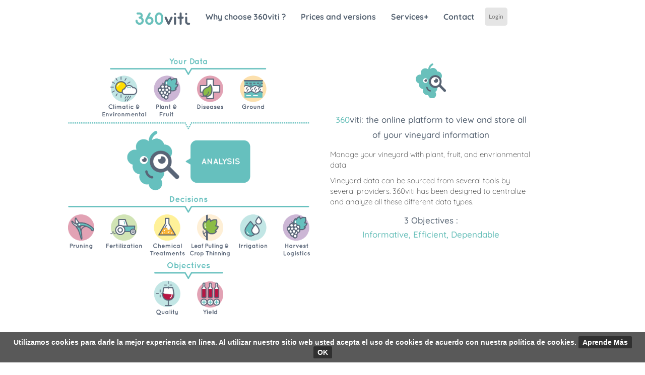

--- FILE ---
content_type: text/html; charset=utf-8
request_url: https://360viti.fruitionsciences.com/es
body_size: 6603
content:
<!DOCTYPE html>
<html lang="es" itemscope itemtype="http://schema.org/WebPage">
  <head>
    <meta charset="utf-8">
    <meta http-equiv="X-UA-Compatible" content="IE=edge">
    <meta name="viewport" content="width=device-width, initial-scale=1, maximum-scale=1, user-scalable=no">
    <meta itemprop="inLanguage" content="es" />
    <meta name="format-detection" content="telephone=no">
    <meta name="description" content="A secure place to store and view all of your vineyard data. Completely customizable to increase efficieny and save time for all users." itemprop="description" />
    <meta content="Fruition Sciences" name="author" itemprop="author copyrightHolder creator">
    <title>360viti - Viticulture Web Platform - One Interface for all Vineyard Data</title>
    <!-- if (lang === 'fr') -->
      <link href="https://plus.google.com/103437164172205156768/about" rel="publisher">
    <link rel="alternate" hreflang="en" href="/en"/>
<link rel="alternate" hreflang="es" href="/es"/>
<link rel="alternate" hreflang="fr" href="/fr"/>


    <link rel="shortcut icon" href="https://storage.googleapis.com/fruition-sciences-1048/images/360viti/favicon/favicon.ico" />
    <link rel="apple-touch-icon" sizes="57x57" href="https://storage.googleapis.com/fruition-sciences-1048/images/360viti/favicon/apple-touch-icon-57x57.png">
    <link rel="apple-touch-icon" sizes="114x114" href="https://storage.googleapis.com/fruition-sciences-1048/images/360viti/favicon/apple-touch-icon-114x114.png">
    <link rel="apple-touch-icon" sizes="72x72" href="https://storage.googleapis.com/fruition-sciences-1048/images/360viti/favicon/apple-touch-icon-72x72.png">
    <link rel="apple-touch-icon" sizes="144x144" href="https://storage.googleapis.com/fruition-sciences-1048/images/360viti/favicon/apple-touch-icon-144x144.png">
    <link rel="apple-touch-icon" sizes="60x60" href="https://storage.googleapis.com/fruition-sciences-1048/images/360viti/favicon/apple-touch-icon-60x60.png">
    <link rel="apple-touch-icon" sizes="120x120" href="https://storage.googleapis.com/fruition-sciences-1048/images/360viti/favicon/apple-touch-icon-120x120.png">
    <link rel="apple-touch-icon" sizes="76x76" href="https://storage.googleapis.com/fruition-sciences-1048/images/360viti/favicon/apple-touch-icon-76x76.png">
    <link rel="apple-touch-icon" sizes="152x152" href="https://storage.googleapis.com/fruition-sciences-1048/images/360viti/favicon/apple-touch-icon-152x152.png">
    <link rel="apple-touch-icon" sizes="180x180" href="https://storage.googleapis.com/fruition-sciences-1048/images/360viti/favicon/apple-touch-icon-180x180.png">
    <link rel="icon" type="image/png" href="https://storage.googleapis.com/fruition-sciences-1048/images/360viti/favicon/android-chrome-192x192.png" sizes="192x192" itemprop="image">
    <link rel="icon" type="image/png" href="https://storage.googleapis.com/fruition-sciences-1048/images/360viti/favicon/android-chrome-512x512.png" sizes="512x512" itemprop="image">
    <link rel="icon" type="image/png" href="https://storage.googleapis.com/fruition-sciences-1048/images/360viti/favicon/favicon-16x16.png" sizes="16x16">
    <link rel="icon" type="image/png" href="https://storage.googleapis.com/fruition-sciences-1048/images/360viti/favicon/favicon-32x32.png" sizes="32x32">
    <meta name="msapplication-TileColor" content="#59625d">
    <meta name="msapplication-TileImage" content="https://storage.googleapis.com/fruition-sciences-1048/images/360viti/favicon/mstile-144x144.png">
    <meta name="theme-color" content="#69c0bb">
    <link rel='stylesheet' href="https://cdnjs.cloudflare.com/ajax/libs/bulma/0.7.2/css/bulma.min.css">
    <link rel='stylesheet' href="/css/vitiStyle-66859c0a1a.min.css">
    <!--[if lt IE 9]>
      <script src="https://oss.maxcdn.com/html5shiv/3.7.2/html5shiv.min.js"></script>
      <script src="https://oss.maxcdn.com/respond/1.4.2/respond.min.js"></script>
    <![endif]-->
    <script src="https://www.google.com/recaptcha/api.js" async defer></script>
    <script>
      // Picture element HTML5 shiv for picturefill.js
      document.createElement("picture");
      var fsGlobal = {};
      fsGlobal.isProduction = true;
      fsGlobal.lang = "es";
    </script>

  </head>
  <body>
    <div class="wrapper">
      <div class="sidebar-wrapper vitiSidebar-wrapper">
        <ul class="sidebar-nav vitiSidebarNav">
          <!-- <li><a target="_blank" rel="noopener" href="https://cloud.fruitionsciences.com"><span class="loginLink">Newsletter</span></a></li> -->
          <li><a target="_blank" rel="noopener" href="https://cloud.fruitionsciences.com"><span class="loginLink">Login</span></a></li>
          
        <li>  <a class="whiteLink disabled" href="/es/overview">Why choose 360viti ?</a>
        </li><li>  <a class="whiteLink disabled" href="/es/pricing">Prices and versions</a>
        </li><li>  <a class="whiteLink disabled" href="/es/contact">Services+</a>
        </li><li>  <a class="whiteLink disabled" href="/es/contact">Contact</a>
        </li></ul>
      </div>
      <div class="page-content-wrapper">
        <section class="HomePage">
  <section id="vitiNavigationMenuId" class="vitiNavigationMenu nav-down" itemtype="http://schema.org/SiteNavigationElement" itemscope>
    <meta itemprop="name" content="360 Viti">
    <nav class="navbar navbar-default">
      <div class="container">
        <div class="navbar-header vitiNavContainer">
          <button type="button" class="navbar-toggle vitiSideMenuToggle" data-target=".navbar-collapse">
            <span class="sr-only">Toggle navigation</span>
            <span class="icon-bar"></span>
            <span class="icon-bar"></span>
            <span class="icon-bar"></span>
          </button>
          <a class="navbar-brand hidden-sm hidden-md hidden-lg hidden-xl" href="/es">
            <img src="https://storage.googleapis.com/fruition-sciences-1048/images/360viti/navbar/360viti-typogramme.svg" class="vitiLogo" alt="360 Viti Logo">
          </a>
          <div class="navbar-collapse collapse">
            <ul class="nav navbar-nav navigationLinks viti-nav-bar">
            <a class="navbar-brand hidden-xs" href="/es">
              <img src="https://storage.googleapis.com/fruition-sciences-1048/images/360viti/navbar/360viti-typogramme.svg" class="vitiLogo" alt="360 Viti Logo">
            </a>
  <li>                <a class="dropdown-toggle whiteLink disabled" data-toggle="dropdown" href="/es/overview">Why choose 360viti ?</a>
  </li><li>                <a class="dropdown-toggle whiteLink disabled" data-toggle="dropdown" href="/es/pricing">Prices and versions</a>
  </li><li>                <a class="dropdown-toggle whiteLink disabled" data-toggle="dropdown" href="/es/contact">Services+</a>
  </li><li>                <a class="dropdown-toggle whiteLink disabled" data-toggle="dropdown" href="/es/contact">Contact</a>
  </li>            <!-- <li><a class="loginButton navButton" target="_blank" rel="noopener" href="https://cloud.fruitionsciences.com">Newsletter</a></li> -->
              <li><a class="loginButton navButton" target="_blank" rel="noopener" href="https://cloud.fruitionsciences.com">Login</a></li>
            </ul>
          </div>
        </div>
      </div>
    </nav>
  </section>
  <section class="vitiHomePage">
    
    <section class="vitiHomepageTopElem">
      <div class="container-fluid">
        <div class="row topElem hidden-xs">
          <div class="col-sm-6 text-right">
            <img class="vitiIntroImg" src="https://storage.googleapis.com/fruition-sciences-1048/images/360viti/homepage/Schema-homepage-EN-2.png" alt="Schema Data Flow">
          </div>
          <div class="col-sm-6 text-center">
            <div class="col-sm-6 text-center vitiIconDiv">
              <img class="vitiIcon" src="https://storage.googleapis.com/fruition-sciences-1048/images/360viti/_global/360viti-icon.svg" alt="360Viti Icon">
            </div>
            <h1 class="vitiIntroText">
              <span class="vitiIntroTextTitleTeal">360</span>
              <span class="vitiIntroTextTitleGray">viti: the online platform to view and store all of your vineyard information</span>
            </h1>
            <div>
              <p class="vitiIntroSubText text-left">Manage your vineyard with plant, fruit, and envrionmental data</p>
            </div>
            <div>
              <p class="vitiIntroSubText text-left">Vineyard data can be sourced from several tools by several providers. 360viti has been designed to centralize and analyze all these different data types.</p>
            </div>
            <div>
              <h3 class="vitiIntroSubTextGray text-center">3 Objectives :</h3>
            </div>
            <div>
              <h2 class="vitiIntroSubTextTeal text-center">Informative, Efficient, Dependable</h2>
            </div>
          </div>
        </div>
      </div>
      
      
      <div class="container-fluid">
        <div class="row topElem visible-xs">
          <div class="col-xs-12 text-center">
            <img class="vitiIcon" src="https://storage.googleapis.com/fruition-sciences-1048/images/360viti/_global/360viti-icon.svg" alt="360Viti Icon">
          </div>
          <div class="col-xs-12 text-center">
            <h1 class="vitiIntroTextMobile text-center">
              <span class="vitiIntroTextTitleTeal">360</span>
              <span class="vitiIntroTextTitleGray">viti: the online platform to view and store all of your vineyard information</span>
            </h1>
            <div>
              <p class="vitiIntroSubTextMobile text-left">Manage your vineyard with plant, fruit, and envrionmental data</p>
            </div>
            <div>
              <p class="vitiIntroSubTextMobile text-left">Vineyard information can be sourced from data providers that you are already using. 360viti has been designed to centralize and analyze all different types of data.</p>
            </div>
            <div>
              <h3 class="vitiIntroSubTextGrayMobile text-center">3 Objectives :</h3>
            </div>
            <div>
              <h2 class="vitiIntroSubTextTealMobile text-center">Informative, Efficient, Dependable</h2>
            </div>
          </div>
          <div class="col-xs-12 text-center">
            <img class="vitiIntroImg" src="https://storage.googleapis.com/fruition-sciences-1048/images/360viti/homepage/Schema-homepage-EN-2.png" alt="Schema Data Flow">
          </div>
        </div>
      </div>
    </section>
    
    
    
    
    <section class="VitiHomepageSubIntro">
      <div class="container-fluid">
        <div class="row secondElem">
          <div class="col-xs-12 text-center">
            <h1 class="vitiSecondElem text-center">
              <span class="vitiIntroTextTitleTeal">360</span>
              <span class="vitiIntroTextTitleGray">viti integrates and displays all your sites data to support you and your team throughout the season</span>
            </h1>
            <div>
              <p class="vitiSecondElemSubText text-center">Weather data, fruit analysis numbers, aerial imagery maps... data is scattered. 360viti enables wine professionals to save time and to be more precise by compiling and analyzing multiple variables.</p>
            </div>
          </div>
        </div>
      </div>
    </section>
    
    
    
    
    
    <section class="vitiHomePageBulletPoints">
      <div class="container-fluid">
        <div class="row bulletPointElem">
          <div class="col-sm-2"></div>
          <div class="col-sm-2 bulletPoint">
            <img class="bulletLogo" src="https://storage.googleapis.com/fruition-sciences-1048/images/360viti/homepage/Picto-voir-clairement.svg" alt="Voir Clairement">
            <h2 class="bulletTitle">Visualize and understand</h2>
            <p class="bulletText">With your personalized dashboard, interact with your favorite indices and setup alerts.</p>
          </div>
          <div class="col-sm-2 bulletPoint">
            <img class="bulletLogo" src="https://storage.googleapis.com/fruition-sciences-1048/images/360viti/homepage/Picto-comparer-et-progresser.svg" alt="Picto comparer et progresser">
            <h2 class="bulletTitle">Compare and improve</h2>
            <p class="bulletText">View historical data and better understand the impact of your past vineyard practices.</p>
          </div>
          <div class="col-sm-2 bulletPoint">
            <img class="bulletLogo" src="https://storage.googleapis.com/fruition-sciences-1048/images/360viti/homepage/Picto-diagnostiquer-et-agir.svg" alt="Diagnostiquer et agir">
            <h2 class="bulletTitle">Diagnose and take action</h2>
            <p class="bulletText">With 360viti apps, you can create detailed tracking logs for each parameter. By linking the data everything becomes clearer!</p>
          </div>
          <div class="col-sm-2 bulletPoint">
            <img class="bulletLogo" src="https://storage.googleapis.com/fruition-sciences-1048/images/360viti/homepage/Picto-equipe.svg" alt="Equipe">
            <h2 class="bulletTitle">Work better as a team</h2>
            <p class="bulletText">Build private dashboards or sharred ones. With shared dashboards the vineyard and winemaking teams can all use the same information to streamline processes and make a better wine.</p>
          </div>
        </div>
      </div>
      <div class="container-fluid roundButtonContainer">
        <div class="row text-center">
          <a class="roundButton" href="/es/overview">What else is possible with 360viti?</a>
        </div>
      </div>
    </section>
    
    
    
    
    <section class="vitiHomepageTransition">
      <div class="container-fluid">
        <div class="row grayTransitionElem text-center">
          <div class="col-xs-12 text-center">
            <h1 class="transitionTitle">Make the digital transition effortless</h1>
          </div>
          <div class="container-fluid">
            <div class="row">
              <div class="col-sm-offset-3 col-sm-6 text-center transitionTextDiv">
                <p class="transitionText">Think about all of the different spreadsheets, log-ins, websites, and more that you have to juggle while managing a vineyard; between your maps, weather, soil, plant, and fruit data there is information everywhere. 360viti brings you what you're missing. One place for all your vineyard data! Easy!</p>
              </div>
            </div>
          </div>
          <div class="container-fluid">
            <div class="row">
              <div class="col-sm-offset-3 col-sm-2 col-xs-12 transitionCard">
                <img class="transitionCardLogo" src="https://storage.googleapis.com/fruition-sciences-1048/images/360viti/homepage/Picto-climat.svg" alt="Climatic Data">
                <h2 class="transitionCardText">Climatic Data</h2>
                <!-- <p class="transitionCardSubText">Texte court à venir</p> -->
              </div>
              <div class="col-sm-2 col-xs-12 transitionCard transitionCardMiddle">
                <img class="transitionCardLogo" src="https://storage.googleapis.com/fruition-sciences-1048/images/360viti/homepage/Picto-plant.svg" alt="Plant Data">
                <h2 class="transitionCardText">Plant Data</h2>
                <!-- <p class="transitionCardSubText">Texte court à venir</p> -->
              </div>
              <div class="col-sm-2 col-xs-12 transitionCard">
                <img class="transitionCardLogo" src="https://storage.googleapis.com/fruition-sciences-1048/images/360viti/homepage/Picto-fruit.svg" alt="Fruit Data">
                <h2 class="transitionCardText">Fruit Data</h2>
                <!-- <p class="transitionCardSubText">Texte court à venir</p> -->
              </div>
            </div>
          </div>
          <div class="container-fluid">
            <div class="row">
              <div class="col-sm-offset-3 col-sm-2 col-xs-12  transitionCard transitionCardFirstBottom">
                <img class="transitionCardLogo" src="https://storage.googleapis.com/fruition-sciences-1048/images/360viti/homepage/Picto-soil.svg" alt="Soil Data">
                <h2 class="transitionCardText">Soil Data</h2>
                <!-- <p class="transitionCardSubText">Texte court à venir</p> -->
              </div>
              <div class="col-sm-2 col-xs-12 transitionCard transitionCardMiddleBottom">
                <img class="transitionCardLogo" src="https://storage.googleapis.com/fruition-sciences-1048/images/360viti/homepage/Picto-satellite.svg" alt="Aerial Imagery">
                <h2 class="transitionCardText">Aerial Imagery</h2>
                <!-- <p class="transitionCardSubText">Texte court à venir</p> -->
              </div>
              <div class="col-sm-2 col-xs-12 transitionCard">
                <img class="transitionCardLogo" src="https://storage.googleapis.com/fruition-sciences-1048/images/360viti/homepage/Picto-data-entry.svg" alt="Data Entry">
                <h2 class="transitionCardText">Data Entry</h2>
                <!-- <p class="transitionCardSubText">Texte court à venir</p> -->
              </div>
            </div>
          </div>
          <div class="container-fluid">
            <div class="row text-center transitionRoundButtonDiv">
  
              
              <div class="container-fluid">
                
                <!-- Trigger the modal with a button -->
                <button id="understdbtn" type="button" class="roundButton" data-toggle="modal" data-target="#modalData">Understand your data</button>
                
                <!-- Modal -->
                <div id="modalData" class="modal fade" role="dialog">
                  <div class="modal-dialog">
                    
                    <!-- Modal content-->
                    <div class="modal-content">
                      <div class="modal-header">
                        <button type="button" class="close" data-dismiss="modal">&times;</button>
                        <h4 class="modal-title">Understand your data</h4>
                      </div>
                      <div class="modal-body">
                        <img class="modalImg" src="https://storage.googleapis.com/fruition-sciences-1048/images/360viti/homepage/Schema-data-EN.png" alt="Schema Data Flow">
                      </div>
                      <div class="modal-footer">
                        <button type="button" class="btn btn-default" data-dismiss="modal">Close</button>
                      </div>
                    </div>
                  </div>
                </div>
              </div>
              
              
              
              
              
            </div>
          </div>
        </div>
      </div>
    </section>
    
    
    
    
    
    
    
    
    <section class="vitiHomepageProPoints">
      <div class="container-fluid">
        <div class="row proPoints">
          <div class="col-xs-12 text-center">
            <h1 class="proPointsTitleGeneral">Apps made by the industry for the industry</h1>
          </div>
          <div class="col-sm-offset-2 col-sm-4 col-xs-12 proPointsCard">
            <div class="col-xs-3 col-sm-2 text-left imgCenterDiv">
              <img class="proPointsCardImg" src="https://storage.googleapis.com/fruition-sciences-1048/images/360viti/homepage/Picto-dashboard.svg" alt="Dashboard">
            </div>
            <div class="col-xs-9 col-sm-10 proPointsCardText">
              <h2>
                <span class="proPointsTitle">Dashboard :<br></span>
                <span class="proPointsTitle">your control center</span>
              </h2>
              <p class="proPointsText">With personalized dashboards, check your favorite indices and receive alerts. Every user can create their own dashboard-- share it or keep it private.</p>
            </div>
          </div>
          <div class="col-sm-4 col-xs-12 proPointsCard proPointsCardRight">
            <div class="col-xs-9 col-sm-10 proPointsCardText">
              <h2>
                <span class="proPointsTitle">Maps :<br></span>
                <span class="proPointsTitle">bird's-eye view of your vineyard</span>
              </h2>
              <p class="proPointsText">The Maps app allows your vineyard maps to be georeferenced (NDVI, Physiocap® etc.). In the Maps app you can draw, measure, and write reviews on your maps.</p>
            </div>
            <div class="col-xs-3 col-sm-2 text-left imgCenterDiv">
              <img class="proPointsCardImg" src="https://storage.googleapis.com/fruition-sciences-1048/images/360viti/homepage/Picto-maps.svg" alt="Maps">
            </div>
          </div>
          <div class="col-sm-offset-2 col-sm-4 col-xs-12 proPointsCard">
            <div class="col-xs-3 col-sm-2 text-left imgCenterDiv">
              <img class="proPointsCardImg" src="https://storage.googleapis.com/fruition-sciences-1048/images/360viti/homepage/Picto-graph.svg" alt="Graph">
            </div>
            <div class="col-xs-9 col-sm-10 proPointsCardText">
              <h2>
                <span class="proPointsTitle">Graph :<br></span>
                <span class="proPointsTitle">follow your data over time</span>
              </h2>
              <p class="proPointsText">The Graph app enables you to track data evolution in the form of a curve, or histogram; compare this season with previous seasons. Examples: fruit sugar level, rain level, and water stress.</p>
            </div>
          </div>
          <div class="col-sm-4 col-xs-12 proPointsCard proPointsCardRight">
            <div class="col-xs-9 col-sm-10 proPointsCardText">
              <h2>
                <span class="proPointsTitle">EnterData :<br></span>
                <span class="proPointsTitle">Manually input data</span>
              </h2>
              <p class="proPointsText">Digitize visual observation; this data can be georeferenced and shared with your team</p>
            </div>
            <div class="col-xs-3 col-sm-2 text-left imgCenterDiv">
              <img class="proPointsCardImg" src="https://storage.googleapis.com/fruition-sciences-1048/images/360viti/homepage/Picto-data-entry.svg" alt="EnterData">
            </div>
          </div>
        </div>
        <div class="row text-center learnMoreButton">
          <a class="roundButton" href="/es/contact">Learn more about 360viti apps</a>
        </div>
      </div>
    </section>
    
    
    
    
    
    <br><br><br>
    
    
    
    
    <section class="vitiHomepageFollowUp">
      <div class="container-fluid">
        <div class="row followUpElem text-center">
          <br>
          <p class="followUpElemTitle">A board for each data set</p>
          <p class="followUpElemText">360viti allows you to create boards categorized by type of data, vineyard block, and sub-block</p>
          <br><br>
          <div class="col-sm-3 hidden-xs"></div>
          <div class="col-sm-2 hidden-xs">
            <a class="followUpButton">Clima</a>
            <p><br></p>
          </div>
          <div class="col-sm-2 hidden-xs">
            <a class="followUpButton">Vigor</a>
            <p><br></p>
          </div>
          <div class="col-sm-2 hidden-xs">
            <a class="followUpButton">Disease</a>
            <p><br></p>
          </div>
          <div class="col-sm-3 hidden-xs"></div>
          <div class="col-sm-12 hidden-xs"></div>
          <div class="col-sm-3 hidden-xs"></div>
          <div class="col-sm-2">
            <a class="followUpButton">Soil</a>
            <p><br></p>
          </div>
          <div class="col-sm-2">
            <a class="followUpButton">Maturity</a>
            <p><br></p>
          </div>
          <div class="col-sm-2">
            <a class="followUpButton">Water Stress</a>
            <p><br></p>
          </div>
          <div class="col-sm-3 hidden-xs"></div>
          <div class="col-sm-12 hidden-xs"></div>
          <div class="col-sm-3 hidden-xs"></div>
          <div class="col-sm-2">
            <a class="followUpButton">Fertilización</a>
            <p><br></p>
          </div>
          <div class="col-sm-2">
            <a class="followUpButton">Fruit</a>
            <p><br></p>
          </div>
          <div class="col-sm-2">
            <a class="followUpButton">Riego</a>
            <p><br></p>
          </div>
          <div class="col-sm-3 hidden-xs"></div>
          <p><br></p>
        </div>
      </div>
    </section>
    
    
    
    
    
    
    
    
    
    <br><br>
    
    
    
    <section class="vitiHomepageDashboard">
      <div class="container-fluid">
        <div class="row dashboardElem text-center">
          <h1 class="dashboardElemTitle">A board for each team member</h1>
          <div class="container-fluid">
            <div class="row">
              <p class="dashboardElemText">Each profession is interested in different variables, 360viti makes it possible to track these variables by theme and by block</p>
            </div>
          </div>
          <div class="col-sm-3 hidden-xs"></div>
          <div class="col-sm-3 col-xs-6">
            <a class="dashboardButton">Gerente de viñedo</a>
            <p><br></p>
          </div>
          <div class="col-sm-3 col-xs-6">
            <a class="dashboardButton">Winemaker</a>
            <p><br></p>
          </div>
          <div class="col-sm-3 hidden-xs"></div>
          <div class="col-sm-12 hidden-xs"></div>
          <div class="col-sm-3 hidden-xs"></div>
          <div class="col-sm-3 col-xs-6">
            <a class="dashboardButton">Vineyard Technician</a>
            <p><br></p>
          </div>
          <div class="col-sm-3 col-xs-6">
            <a class="dashboardButton">Assistant Winemaker</a>
            <p><br></p>
          </div>
          <div class="col-sm-3 hidden-xs"></div>
          <div class="col-sm-12 hidden-xs"></div>
          <div class="col-sm-3 hidden-xs"></div>
          <div class="col-sm-3 col-xs-6">
            <a class="dashboardButton">Enologist</a>
            <p><br></p>
          </div>
          <div class="col-sm-3 col-xs-6">
            <a class="dashboardButton">Quality Expert</a>
            <p><br></p>
          </div>
          <div class="col-sm-3 hidden-xs"></div>
          <div class="col-sm-12 hidden-xs"></div>
          <div class="col-sm-3 hidden-xs"></div>
          <div class="col-sm-3 col-xs-6">
            <a class="dashboardButton">Owner </a>
            <p><br></p>
          </div>
          <div class="col-sm-3 col-xs-6">
            <a class="dashboardButton">Fruit Buyer</a>
            <p><br></p>
          </div>
          <div class="col-sm-3 hidden-xs"></div>
          <div class="col-sm-12 hidden-xs"></div>
          <div class="col-sm-3 hidden-xs"></div>
          <div class="col-sm-3 col-xs-6">
            <a class="dashboardButton">Consultor</a>
            <p><br></p>
          </div>
          <div class="col-sm-3 col-xs-6">
            <a class="dashboardButton">Marketing Team Member</a>
            <p><br></p>
          </div>
          <div class="col-sm-3 hidden-xs"></div>
        </div>
      </div>
    </section>
    
    
    
    
    <br><br><br><br>
    
    
    <section class="vitiHomepageSolution">
      <div class="container-fluid">
        <div class="row text-center solutionElem">
          <p class="solutionElemTitle">Solutions</p>
          <p class="solutionElemText">There's two 360viti levels. Which one is made for you ?<!-- Two levels of 360viti. Which level of 360viti is right for you?--></p>
          <p class="solutionElemText">Make sure everyone can enjoy the benefits of vineyard data analysis.</p>
          <br><br>
          
          
          
  
  
  
  
                <div class="row solutionCardTitle">
                  <p class="solutionCardTitleText">Starter360</p>
                </div>
                <div class="row solutionCardContent">
  
  
                  <div class="solutionCardBodyElem">
                    <div class="col-xs-2 text-right">
                      <img class="solutionCardCheck" src="https://storage.googleapis.com/fruition-sciences-1048/images/360viti/_global/Picto-coche-check.svg" alt="Picto Check">
                    </div>
                    <div class="col-xs-10 text-left">
                      <div class="solutionCardText">Access to all 360viti apps</div>
                    </div>
                  </div>
                  
                  <div class="solutionCardBodyElem">
                    <div class="col-xs-2 text-right">
                      <img class="solutionCardCheck" src="https://storage.googleapis.com/fruition-sciences-1048/images/360viti/_global/Picto-coche-check.svg" alt="Picto Check">
                    </div>
                    <div class="col-xs-10 text-left">
                      <div class="solutionCardText">One data provider integration</div>
                    </div>
                  </div>
  
                </div>
                <br><br>
                <div class="row solutionCardLink">
                  <a class="solutionCardLink" href="/es/contact">Learn more</a>
                </div>
  
  
  
  
              </div>
  
  
  
  
                  <div class="row solutionCardTitle">
                    <p class="solutionCardTitleText">Opti360</p>
                  </div>
                  <div class="row solutionCardContent">
  
  
                    <div class="solutionCardBodyElem">
                      <div class="col-xs-11 col-xs-offset-1 text-left">
                        <p class="solutionCardTextHeading">Everything in Starter360 plus:</p>
                      </div>
                    </div>
  
                    <div class="solutionCardBodyElem">
                      <div class="col-xs-2 text-right">
                        <img class="solutionCardCheck" src="https://storage.googleapis.com/fruition-sciences-1048/images/360viti/_global/Picto-coche-check.svg" alt="Picto Check">
                      </div>
                      <div class="col-xs-10 text-left">
                        <div class="solutionCardText">Get acces to local weather station data</div>
                      </div>
                    </div>
  
  
                    <div class="solutionCardBodyElem">
                      <div class="col-xs-2 text-right">
                        <img class="solutionCardCheck" src="https://storage.googleapis.com/fruition-sciences-1048/images/360viti/_global/Picto-coche-check.svg" alt="Picto Check">
                      </div>
                      <div class="col-xs-10 text-left">
                        <div class="solutionCardText">Access to all 360viti apps</div>
                      </div>
                    </div>
  
                    <div class="solutionCardBodyElem">
                      <div class="col-xs-2 text-right">
                        <img class="solutionCardCheck" src="https://storage.googleapis.com/fruition-sciences-1048/images/360viti/_global/Picto-coche-check.svg" alt="Picto Check">
                      </div>
                      <div class="col-xs-10 text-left">
                        <div class="solutionCardText">Unlimited number of dashboards</div>
                      </div>
                    </div>
  
                    <div class="solutionCardBodyElem">
                      <div class="col-xs-2 text-right">
                        <img class="solutionCardCheck" src="https://storage.googleapis.com/fruition-sciences-1048/images/360viti/_global/Picto-coche-check.svg" alt="Picto Check">
                      </div>
                      <div class="col-xs-10 text-left">
                        <div class="solutionCardText">Unlimited number of data provider integrations</div>
                      </div>
                    </div>
  
                  </div>
                  <br><br>
                  <div class="row solutionCardLink">
                    <a class="solutionCardLink" href="/es/contact">Learn more</a>
                  </div>
  
  
  
  
                </div>
                <div class="col-sm-1 col-lg-3 hidden-xs"></div>
                <div class="col-sm-12 hidden-xs"></div>
  
  
              </div>
            </div>
          </section>
  
  
  
  
  
        </section>  <section class="vitiFooter">
    <div class="container-fluid ">
      <br>
      <div class="container siteMap">
        <div class="row">
          <div class="col-md-3 col-sm-6 col-xs-12 top">
            <div><img src="https://storage.googleapis.com/fruition-sciences-1048/images/360viti/navbar/360viti-typogramme.svg" class="vitiLogo" alt="360Viti Logo"></div>
            <div class="hidden-xs"><br></div>
            <div class="hidden-xs"><br></div>
            <div class="hidden-xs"><br></div>
            <div class="hidden-xs"><br></div>
            <div><br></div>
            <div class="hidden-sm hidden-xs"><br></div>
          </div>
          <div class="col-md-3 col-sm-6 col-xs-12">
            <div class="siteMapHeader">EMPRESA</div>
            <a class="siteMapLinks" target="_blank" rel="noopener" href="https://fruitionsciences.com/es/company">About Fruition Sciences</a>
            <a class="siteMapLinks" target="_blank" rel="noopener" href="https://fruitionsciences.com/es/jobs-careers">View Open Positions</a>
            <a class="siteMapLinks" target="_blank" rel="noopener" href="https://blog.fruitionsciences.com/es/">Blog</a>
            <div class="hidden-xs"><br></div>
            <div><br></div>
            <div class="hidden-sm hidden-xs"><br></div>
          </div>
          <div class="col-md-3 col-sm-6 col-xs-12">
            <div class="siteMapHeader">PRODUCT</div>
            <a class="siteMapLinks" href="/es">Home</a>
            <a class="siteMapLinks" href="/es/overview">Why chose 360viti</a>
            <a class="siteMapLinks" href="/es/contact">How it works ?</a>
            <a class="siteMapLinks" href="/es/contact">Supplier integrations</a>
            <a class="siteMapLinks" href="/es/contact">Testimonios</a>
            <a class="siteMapLinks" href="/es/pricing">Prices</a>
            <div class="visible-xs"><br></div>
          </div>
          <!-- <div class="col-md-3 col-sm-6 col-xs-12">
            <div class="siteMapHeader">RESSOURCES</div>
            <a class="siteMapLinks" href="/es">Tutorials</a>
            <a class="siteMapLinks" href="/es">Customer Support</a>
            <a class="siteMapLinks" href="/es">Data sources</a>
            <a class="siteMapLinks" href="/es">Fonctionnalities</a>
            <a class="siteMapLinks" href="/es">Board Examples</a>
            <a class="siteMapLinks" href="/es">Dashboard Examples</a>
          </div> -->
        </div>
      </div>
      <br>
      <br>
      <div class="row vitiFooterContainer hidden-sm hidden-md hidden-lg hidden-xl">
        <a class="vitiFooterLinksMobile" href="https://fruitionsciences.com/es/legal">Legal notice</a>
      </div>
      <div class="row vitiFooterContainer hidden-sm hidden-md hidden-lg hidden-xl">
        <a class="vitiFooterLinksMobile" href="https://fruitionsciences.com/es/cgu#dataProtection">Data protection</a>
      </div>
      <div class="row vitiFooterContainer hidden-sm hidden-md hidden-lg hidden-xl">
        <a class="vitiFooterLinksMobile" href="https://fruitionsciences.com/es/cgu">Privacy Policy and Terms of Use</a>
      </div>
      <div class="row vitiFooterContainer hidden-sm hidden-md hidden-lg hidden-xl">
        <a class="vitiFooterLinksMobile" href="/es/contact">Contact us</a>
      </div>
      <div class="row vitiFooterContainer hidden-sm hidden-md hidden-lg hidden-xl">
        <div class="imgWrapper">
          <a itemprop="sameAs" href="https://www.facebook.com/fruitionsciences/" target="_blank" rel="noopener">
            <img class="footerLogos" src="https://storage.googleapis.com/fruition-sciences-1048/images/360viti/_global/facebook-logo.svg" alt="Únete a nosotros en Facebook">
          </a>
          <a itemprop="sameAs" href="https://www.linkedin.com/company/fruition-sciences" target="_blank" rel="noopener">
            <img class="footerLogos linkedinLogo" src="https://storage.googleapis.com/fruition-sciences-1048/images/360viti/_global/linkedin_logo.svg"  alt="Únete a nosotros en Linked In">
          </a>
          <a itemprop="sameAs" href="https://www.youtube.com/channel/UCqgP_YRv19zqlLO2uiMFJ3Q" target="_blank" rel="noopener">
            <img class="footerLogos" src="https://storage.googleapis.com/fruition-sciences-1048/images/360viti/_global/youtube-logo.svg" alt="Join us on YouTube">
          </a>
        </div>
      </div>
      <div class="row hidden-xs text-center vitiFooterContainer">
        <div class="col-md-2 col-xs-6">
          <a class="vitiFooterLinks" href="https://fruitionsciences.com/es/legal">Legal notice</a>
        </div>
        <div class="col-md-3 col-xs-6">
          <a class="vitiFooterLinks" href="https://fruitionsciences.com/es/cgu#dataProtection">Data protection</a>
        </div>
        <div class="col-md-3 col-xs-6">
          <a class="vitiFooterLinks" href="https://fruitionsciences.com/es/cgu">Privacy Policy and Terms of Use</a>
        </div>
        <div class="col-md-2 col-xs-6">
          <a class="vitiFooterLinks" href="/es/contact">Contact us</a>
        </div>
        <div class="col-md-2 col-xs-6">
          <div class="imgWrapper">
            <a itemprop="sameAs" href="https://www.facebook.com/fruitionsciences/" target="_blank" rel="noopener">
              <img class="footerLogos" src="https://storage.googleapis.com/fruition-sciences-1048/images/360viti/_global/facebook-logo.svg" alt="Únete a nosotros en Facebook">
            </a>
            <a itemprop="sameAs" href="https://www.linkedin.com/company/fruition-sciences" target="_blank" rel="noopener">
              <img class="footerLogos linkedinLogo" src="https://storage.googleapis.com/fruition-sciences-1048/images/360viti/_global/linkedin_logo.svg" alt="Únete a nosotros en Linked In">
            </a>
            <a itemprop="sameAs" href="https://www.youtube.com/channel/UCqgP_YRv19zqlLO2uiMFJ3Q" target="_blank" rel="noopener">
              <img class="footerLogos" src="https://storage.googleapis.com/fruition-sciences-1048/images/360viti/_global/youtube-logo.svg" alt="Join us on YouTube">
            </a>
          </div>
        </div>
      </div>
    </div>
  </section>
</section>

      </div>
    </div>
    <div class="CookieConsent hidden">
      Utilizamos cookies para darle la mejor experiencia en línea. Al utilizar nuestro sitio web usted acepta el uso de cookies de acuerdo con nuestra política de cookies. <a href="https://fruitionsciences.com/es/cgu#cookies">Aprende Más</a> <a id="dismissCookieLink">OK</a>
    </div>
    <script src="//cdnjs.cloudflare.com/ajax/libs/picturefill/3.0.2/picturefill.min.js" async></script>
    <script src="//cdnjs.cloudflare.com/ajax/libs/jquery/3.0.0-alpha1/jquery.min.js"></script>
    <script src="https://maxcdn.bootstrapcdn.com/bootstrap/3.3.5/js/bootstrap.min.js"></script>
    <script src="https://gitcdn.github.io/bootstrap-toggle/2.2.0/js/bootstrap-toggle.min.js"></script>
    <script src="/js/vitiPublic-b48e619279.min.js"></script>
  <script defer src="https://static.cloudflareinsights.com/beacon.min.js/vcd15cbe7772f49c399c6a5babf22c1241717689176015" integrity="sha512-ZpsOmlRQV6y907TI0dKBHq9Md29nnaEIPlkf84rnaERnq6zvWvPUqr2ft8M1aS28oN72PdrCzSjY4U6VaAw1EQ==" data-cf-beacon='{"version":"2024.11.0","token":"5d497043c5804869a9fcd2fc7b2ad36e","r":1,"server_timing":{"name":{"cfCacheStatus":true,"cfEdge":true,"cfExtPri":true,"cfL4":true,"cfOrigin":true,"cfSpeedBrain":true},"location_startswith":null}}' crossorigin="anonymous"></script>
</body>
  <link href="https://gitcdn.github.io/bootstrap-toggle/2.2.0/css/bootstrap-toggle.min.css" rel="stylesheet"/>
</html>


--- FILE ---
content_type: image/svg+xml
request_url: https://storage.googleapis.com/fruition-sciences-1048/images/360viti/homepage/Picto-soil.svg
body_size: 6224
content:
<svg xmlns="http://www.w3.org/2000/svg" xmlns:xlink="http://www.w3.org/1999/xlink" version="1.1" width="164" height="164" enable-background="new 0 0 841.89 595.28" xml:space="preserve"><rect id="backgroundrect" width="100%" height="100%" x="0" y="0" fill="none" stroke="none"/>


<g class="currentLayer" style=""><title>Layer 1</title><rect x="0" y="0" fill="none" width="163.88099670410156" height="163.88099670410156" id="svg_1" class=""/><g id="svg_2" class="">
	
		<circle opacity="0.4" fill="#FFDE00" stroke="#FFDE00" stroke-width="9.6699" stroke-linecap="round" stroke-linejoin="round" stroke-miterlimit="10" cx="81.95599365234375" cy="81.9849853515625" r="69.16699981689453" id="svg_3"/>
	<g id="svg_4">
		<rect x="32.798004150390625" y="36.792999267578125" fill-rule="evenodd" clip-rule="evenodd" fill="#66C1BF" width="101.48100280761719" height="95.53800201416016" id="svg_5"/>
		<path fill="#FFFFFF" d="M134.2789890136719,67.37200000000001 c-5.208,5.206 -19.484,6.272 -26.435,0.6270000000000001 c-6.952,-5.646 -19.808,-5.381 -25.018,-0.17400000000000002 v0.007000000000000002 c-5.202,5.204 -18.061,5.471 -25.013,-0.17500000000000002 c-6.952,-5.643 -19.808,-5.3790000000000004 -25.016,-0.171 v32.785 c6.952,5.644 21.23,6.416 26.435,1.21 v-0.005000000000000001 c5.21,-5.204 18.065,-5.473 25.015,0.17300000000000001 c6.954,5.646 19.81,5.3790000000000004 25.016,0.17400000000000002 v0.024000000000000004 c5.208,-5.204 18.063,-5.47 25.016,0.17300000000000001 V67.37200000000001 z" id="svg_6"/>
		
			<line fill="none" stroke="#5A6477" stroke-width="4.9443" stroke-linecap="round" stroke-linejoin="round" stroke-miterlimit="10" x1="114.72598266601562" y1="60.998992919921875" x2="123.968994140625" y2="60.998992919921875" id="svg_7"/>
		
			<line fill="none" stroke="#5A6477" stroke-width="4.9443" stroke-linecap="round" stroke-linejoin="round" stroke-miterlimit="10" x1="64.6929931640625" y1="60.998992919921875" x2="73.93798828125" y2="60.998992919921875" id="svg_8"/>
		
			<line fill="none" stroke="#5A6477" stroke-width="4.9443" stroke-linecap="round" stroke-linejoin="round" stroke-miterlimit="10" x1="105.01998901367188" y1="50.5360107421875" x2="114.26300048828125" y2="50.5360107421875" id="svg_9"/>
		
			<line fill="none" stroke="#5A6477" stroke-width="4.9443" stroke-linecap="round" stroke-linejoin="round" stroke-miterlimit="10" x1="125.39599609375" y1="50.5360107421875" x2="134.64297485351562" y2="50.5360107421875" id="svg_10"/>
		
			<line fill="none" stroke="#5A6477" stroke-width="4.9443" stroke-linecap="round" stroke-linejoin="round" stroke-miterlimit="10" x1="83.88800048828125" y1="50.5360107421875" x2="93.13299560546875" y2="50.5360107421875" id="svg_11"/>
		
			<line fill="none" stroke="#5A6477" stroke-width="4.9443" stroke-linecap="round" stroke-linejoin="round" stroke-miterlimit="10" x1="62.75799560546875" y1="50.5360107421875" x2="72.0009765625" y2="50.5360107421875" id="svg_12"/>
		
			<line fill="none" stroke="#5A6477" stroke-width="4.9443" stroke-linecap="round" stroke-linejoin="round" stroke-miterlimit="10" x1="41.628997802734375" y1="50.5360107421875" x2="50.873992919921875" y2="50.5360107421875" id="svg_13"/>
		
			<line fill="none" stroke="#FFFFFF" stroke-width="5.3626" stroke-linecap="round" stroke-linejoin="round" stroke-miterlimit="10" x1="44.907989501953125" y1="120.45001220703125" x2="67.8599853515625" y2="120.45001220703125" id="svg_14"/>
		
			<line fill="none" stroke="#FFFFFF" stroke-width="5.3626" stroke-linecap="round" stroke-linejoin="round" stroke-miterlimit="10" x1="83.37698364257812" y1="120.45001220703125" x2="106.33200073242188" y2="120.45001220703125" id="svg_15"/>
		
			<line fill="none" stroke="#5A6477" stroke-width="4.9443" stroke-linecap="round" stroke-linejoin="round" stroke-miterlimit="10" x1="47.4539794921875" y1="96.51300048828125" x2="54.292999267578125" y2="84.65301513671875" id="svg_16"/>
		
			<line fill="none" stroke="#5A6477" stroke-width="4.9443" stroke-linecap="round" stroke-linejoin="round" stroke-miterlimit="10" x1="70.51898193359375" y1="96.51300048828125" x2="77.35699462890625" y2="84.65301513671875" id="svg_17"/>
		
			<line fill="none" stroke="#5A6477" stroke-width="4.9443" stroke-linecap="round" stroke-linejoin="round" stroke-miterlimit="10" x1="93.57998657226562" y1="96.51300048828125" x2="100.41998291015625" y2="84.65301513671875" id="svg_18"/>
		
			<line fill="none" stroke="#5A6477" stroke-width="4.9443" stroke-linecap="round" stroke-linejoin="round" stroke-miterlimit="10" x1="116.64599609375" y1="96.51300048828125" x2="123.4849853515625" y2="84.65301513671875" id="svg_19"/>
		
			<line fill="none" stroke="#5A6477" stroke-width="4.9443" stroke-linecap="round" stroke-linejoin="round" stroke-miterlimit="10" x1="42.199981689453125" y1="84.01400756835938" x2="49.03900146484375" y2="72.15399169921875" id="svg_20"/>
		
			<line fill="none" stroke="#5A6477" stroke-width="4.9443" stroke-linecap="round" stroke-linejoin="round" stroke-miterlimit="10" x1="65.26498413085938" y1="84.01400756835938" x2="72.10299682617188" y2="72.15399169921875" id="svg_21"/>
		
			<line fill="none" stroke="#5A6477" stroke-width="4.9443" stroke-linecap="round" stroke-linejoin="round" stroke-miterlimit="10" x1="88.32998657226562" y1="84.01400756835938" x2="95.16598510742188" y2="72.15399169921875" id="svg_22"/>
		
			<line fill="none" stroke="#5A6477" stroke-width="4.9443" stroke-linecap="round" stroke-linejoin="round" stroke-miterlimit="10" x1="111.39398193359375" y1="84.01400756835938" x2="118.23098754882812" y2="72.15399169921875" id="svg_23"/>
		
			<line fill-rule="evenodd" clip-rule="evenodd" fill="none" stroke="#5A6477" stroke-width="6.9814" stroke-linecap="round" stroke-linejoin="round" stroke-miterlimit="10" x1="32.798004150390625" y1="36.792999267578125" x2="134.27899169921875" y2="36.792999267578125" id="svg_24"/>
		
			<path fill="none" stroke="#5A6477" stroke-width="5.5273" stroke-linecap="round" stroke-linejoin="round" stroke-miterlimit="10" d="M133.6389890136719,67.37200000000001 c-5.206,5.206 -19.482,6.272 -26.437,0.6270000000000001 c-6.949,-5.646 -19.806,-5.381 -25.014,-0.17400000000000002 v0.007000000000000002 c-5.204,5.204 -18.061,5.471 -25.015,-0.17500000000000002 c-6.9510000000000005,-5.643 -19.807,-5.3790000000000004 -25.016,-0.171 " id="svg_25"/>
		
			<path fill="none" stroke="#5A6477" stroke-width="5.5273" stroke-linecap="round" stroke-linejoin="round" stroke-miterlimit="10" d="M32.15798901367185,100.27100000000002 c6.954,5.644 21.23,6.416 26.437,1.21 v-0.005000000000000001 c5.208,-5.204 18.062,-5.473 25.012,0.17300000000000001 c6.953,5.646 19.812,5.3790000000000004 25.017,0.17400000000000002 v0.024000000000000004 c5.208,-5.204 18.062,-5.47 25.016,0.17300000000000001 " id="svg_26"/>
	</g>
</g></g></svg>

--- FILE ---
content_type: image/svg+xml
request_url: https://storage.googleapis.com/fruition-sciences-1048/images/360viti/homepage/Picto-climat.svg
body_size: 6043
content:
<svg xmlns="http://www.w3.org/2000/svg" xmlns:xlink="http://www.w3.org/1999/xlink" version="1.1" width="164" height="164" enable-background="new 0 0 841.891 595.279" xml:space="preserve" style=""><rect id="backgroundrect" width="100%" height="100%" x="0" y="0" fill="none" stroke="none" class="" style=""/>


<g class="currentLayer" style=""><title>Layer 1</title><g id="svg_2" class="selected">
	
		<circle opacity="0.4" fill="#66C1BF" stroke="#66C1BF" stroke-width="9.6699" stroke-linecap="round" stroke-linejoin="round" stroke-miterlimit="10" enable-background="new    " cx="82.14297485351562" cy="82.21200561523438" r="69.16799926757812" id="svg_3"/>
	<circle fill="#FFFFFF" cx="65.14700317382812" cy="72.58401489257812" r="28.89299964904785" id="svg_4"/>
	
		<path fill="#FFDE00" stroke="#5A6477" stroke-width="5.9166" stroke-linecap="round" stroke-linejoin="round" stroke-miterlimit="10" d="M34.61798901367189,72.584 c0,-16.862000000000002 13.67,-30.531 30.529,-30.531 c16.865,0 30.531,13.669 30.531,30.531 c0,16.858 -13.666,30.527 -30.531,30.527 C48.28798901367185,103.113 34.61798901367189,89.44400000000002 34.61798901367189,72.584 z" id="svg_5"/>
	
		<line fill="none" stroke="#5A6477" stroke-width="4.1902" stroke-linecap="round" stroke-linejoin="round" stroke-miterlimit="10" x1="65.14700317382812" y1="29.589004516601562" x2="65.14700317382812" y2="14.79400634765625" id="svg_6"/>
	
		<line fill="none" stroke="#5A6477" stroke-width="4.1902" stroke-linecap="round" stroke-linejoin="round" stroke-miterlimit="10" x1="43.649993896484375" y1="35.350006103515625" x2="36.253997802734375" y2="22.537002563476562" id="svg_7"/>
	
		<line fill="none" stroke="#5A6477" stroke-width="4.1902" stroke-linecap="round" stroke-linejoin="round" stroke-miterlimit="10" x1="27.91400146484375" y1="51.084991455078125" x2="15.10498046875" y2="43.69000244140625" id="svg_8"/>
	
		<line fill="none" stroke="#5A6477" stroke-width="4.1902" stroke-linecap="round" stroke-linejoin="round" stroke-miterlimit="10" x1="22.152984619140625" y1="72.5830078125" x2="7.36199951171875" y2="72.58401489257812" id="svg_9"/>
	
		<line fill="none" stroke="#5A6477" stroke-width="4.1902" stroke-linecap="round" stroke-linejoin="round" stroke-miterlimit="10" x1="27.9119873046875" y1="94.07998657226562" x2="15.10498046875" y2="101.47799682617188" id="svg_10"/>
	
		<line fill="none" stroke="#5A6477" stroke-width="4.1902" stroke-linecap="round" stroke-linejoin="round" stroke-miterlimit="10" x1="43.64898681640625" y1="109.81900024414062" x2="36.25799560546875" y2="122.62701416015625" id="svg_11"/>
	
		<line fill="none" stroke="#5A6477" stroke-width="4.1902" stroke-linecap="round" stroke-linejoin="round" stroke-miterlimit="10" x1="65.14700317382812" y1="115.5780029296875" x2="65.1510009765625" y2="130.36801147460938" id="svg_12"/>
	
		<line fill="none" stroke="#66C1BF" stroke-width="4.1902" stroke-linecap="round" stroke-linejoin="round" stroke-miterlimit="10" x1="102.38497924804688" y1="94.08200073242188" x2="115.19598388671875" y2="101.47100830078125" id="svg_13"/>
	
		<line fill="none" stroke="#66C1BF" stroke-width="4.1902" stroke-linecap="round" stroke-linejoin="round" stroke-miterlimit="10" x1="108.14498901367188" y1="72.58401489257812" x2="122.93597412109375" y2="72.5780029296875" id="svg_14"/>
	
		<line fill="none" stroke="#5A6477" stroke-width="4.1902" stroke-linecap="round" stroke-linejoin="round" stroke-miterlimit="10" x1="102.38497924804688" y1="51.084991455078125" x2="115.19198608398438" y2="43.688995361328125" id="svg_15"/>
	
		<line fill="none" stroke="#5A6477" stroke-width="4.1902" stroke-linecap="round" stroke-linejoin="round" stroke-miterlimit="10" x1="86.64797973632812" y1="35.350006103515625" x2="94.03799438476562" y2="22.537002563476562" id="svg_16"/>
	
		<path fill="none" stroke="#FFFFFF" stroke-width="4.1902" stroke-linecap="round" stroke-linejoin="round" stroke-miterlimit="10" d="M46.56898901367185,67.13799999999998 c0,-5.581 6.748,-12.614 13.498,-13.315 " id="svg_17"/>
	<path fill="#66C1BF" d="M153.00398901367186,94.66300000000001 c0,-10.608 -8.6,-19.208 -19.211,-19.208 c-0.8510000000000001,0 -1.6860000000000002,0.06200000000000001 -2.5060000000000002,0.17200000000000001 c-4.381,-7.271 -12.346,-12.133 -21.45,-12.133 c-11.548,0 -21.263,7.822 -24.151,18.455 c-8.053,0.8860000000000001 -14.319,7.704 -14.319,15.993 c0,8.891 7.208,16.099 16.101,16.099 h47.398 v-0.19800000000000004 C144.97698901367187,113.28399999999999 153.00398901367186,104.911 153.00398901367186,94.66300000000001 z" id="svg_18"/>
	
		<line fill="none" stroke="#5A6477" stroke-width="4.1902" stroke-linecap="round" stroke-linejoin="round" stroke-miterlimit="10" x1="87.98599243164062" y1="135.37799072265625" x2="94.7349853515625" y2="123.6820068359375" id="svg_19"/>
	
		<line fill="none" stroke="#5A6477" stroke-width="4.1902" stroke-linecap="round" stroke-linejoin="round" stroke-miterlimit="10" x1="100.28900146484375" y1="135.37799072265625" x2="107.03399658203125" y2="123.6820068359375" id="svg_20"/>
	
		<line fill="none" stroke="#5A6477" stroke-width="4.1902" stroke-linecap="round" stroke-linejoin="round" stroke-miterlimit="10" x1="112.58999633789062" y1="135.37799072265625" x2="119.33697509765625" y2="123.6820068359375" id="svg_21"/>
	
		<line fill="none" stroke="#5A6477" stroke-width="4.1902" stroke-linecap="round" stroke-linejoin="round" stroke-miterlimit="10" x1="87.55999755859375" y1="151.62600708007812" x2="94.30599975585938" y2="139.92999267578125" id="svg_22"/>
	
		<line fill="none" stroke="#5A6477" stroke-width="4.1902" stroke-linecap="round" stroke-linejoin="round" stroke-miterlimit="10" x1="99.8599853515625" y1="151.62600708007812" x2="106.60699462890625" y2="139.92999267578125" id="svg_23"/>
	
		<path fill="#FFFFFF" stroke="#5A6477" stroke-width="5.9166" stroke-linecap="round" stroke-linejoin="round" stroke-miterlimit="10" d="M153.00398901367186,94.66300000000001 c0,-10.608 -8.6,-19.208 -19.211,-19.208 c-0.8510000000000001,0 -1.6860000000000002,0.06200000000000001 -2.5060000000000002,0.17200000000000001 c-4.381,-7.271 -12.346,-12.133 -21.45,-12.133 c-11.548,0 -21.263,7.822 -24.151,18.455 c-8.053,0.8860000000000001 -14.319,7.704 -14.319,15.993 c0,8.891 7.208,16.099 16.101,16.099 h47.398 l0,0 C144.97698901367187,113.48599999999999 153.00398901367186,104.911 153.00398901367186,94.66300000000001 z" id="svg_24"/>
	
		<path fill="none" stroke="#66C1BF" stroke-width="4.1902" stroke-linecap="round" stroke-linejoin="round" stroke-miterlimit="10" d="M100.78298901367185,76.495 c3.947,-3.946 13.695,-4.148 18.963,0.13 " id="svg_25"/>
</g></g></svg>

--- FILE ---
content_type: image/svg+xml
request_url: https://storage.googleapis.com/fruition-sciences-1048/images/360viti/navbar/360viti-typogramme.svg
body_size: 3177
content:
<svg width="314" height="80" xmlns="http://www.w3.org/2000/svg">

 <g>
  <title>background</title>
  <rect fill="none" id="canvas_background" height="82" width="316" y="-1" x="-1"/>
 </g>
 <g>
  <title>Layer 1</title>
  <g id="svg_1">
   <path id="svg_2" d="m49.460992,51.757c0,12.863 -10.555,23.416 -23.516,23.416c-12.863,0 -23.416,-10.553 -23.416,-23.416c0,-3.316 2.615,-5.928 5.83,-5.928c3.316,0 5.928,2.611 5.928,5.928c0,6.432 5.227,11.656 11.658,11.656c6.531,0 11.756,-5.225 11.756,-11.656c0,-6.33 -5.225,-11.757 -11.656,-11.757c-3.316,0 -5.928,-2.512 -5.928,-5.828c0,-8.541 11.758,-3.316 11.758,-11.758c0,-3.217 -2.715,-5.83 -5.93,-5.83l-11.658,0c-3.316,0 -5.928,-2.611 -5.928,-5.926c0,-3.217 2.611,-5.83 5.928,-5.83l11.658,0c9.746,0 17.584,7.939 17.584,17.586c0,3.92 -1.305,7.635 -3.516,10.551c5.728,4.321 9.448,11.055 9.448,18.792z" fill="#69C0BB"/>
   <path id="svg_3" d="m57.501992,51.757c0,-3.719 0.705,-7.236 2.309,-10.25l17.891,-33.566c1.102,-2.006 3.115,-3.113 5.227,-3.113c3.414,0 5.824,2.914 5.824,5.83c0,1.002 -0.201,1.906 -0.701,2.812l-7.939,14.871c0.303,-0.1 0.605,-0.1 0.803,-0.1c12.967,0 23.516,10.553 23.516,23.515c0,12.863 -10.549,23.416 -23.516,23.416c-12.865,0.001 -23.414,-10.552 -23.414,-23.415zm11.758,0c0,6.432 5.225,11.656 11.654,11.656c6.533,0 11.76,-5.225 11.76,-11.656c0,-6.531 -5.227,-11.757 -11.76,-11.757c-6.429,-0.001 -11.654,5.225 -11.654,11.757z" fill="#69C0BB"/>
   <path id="svg_4" d="m159.300992,34.171l0,11.658c0,17.082 -9.947,29.344 -23.412,29.344c-13.67,0 -23.418,-12.463 -23.418,-29.344l0,-11.658c0,-16.881 10.354,-29.344 23.418,-29.344c6.328,0 12.457,3.113 16.781,8.441c4.323,5.327 6.631,12.561 6.631,20.903zm-11.658,0c0,-8.541 -4.119,-17.588 -11.754,-17.588c-7.641,0 -11.76,9.047 -11.76,17.588l0,11.658c0,10.047 4.52,17.584 11.76,17.584c7.029,0 11.754,-7.334 11.754,-17.584l0,-11.658z" fill="#69C0BB"/>
   <path id="svg_5" d="m212.464992,34.171c0,0.904 -0.203,1.709 -0.602,2.512l-16.688,35.169c-0.902,2.014 -3.014,3.32 -5.223,3.32c-2.311,0 -4.324,-1.307 -5.328,-3.32l-16.682,-35.169c-0.398,-0.803 -0.602,-1.607 -0.602,-2.512c0,-2.211 1.207,-4.32 3.316,-5.326c0.805,-0.4 1.709,-0.604 2.512,-0.604c2.213,0 4.322,1.305 5.328,3.416l11.455,24.017l11.354,-24.017c1.004,-2.111 3.117,-3.416 5.328,-3.416c0.805,0 1.709,0.203 2.514,0.604c2.109,1.006 3.318,3.115 3.318,5.326z" fill="#576372"/>
   <path id="svg_6" d="m226.337992,19.599c-3.219,0 -5.832,-2.613 -5.832,-5.93c0,-3.215 2.613,-5.828 5.832,-5.828c3.211,0 5.926,2.613 5.926,5.828c0,3.317 -2.715,5.93 -5.926,5.93zm-5.832,49.744l0,-35.171c0,-3.217 2.613,-5.93 5.832,-5.93c3.211,0 5.926,2.713 5.926,5.93l0,35.171c0,3.215 -2.715,5.83 -5.926,5.83c-3.218,0 -5.832,-2.616 -5.832,-5.83z" fill="#576372"/>
   <path id="svg_7" d="m275.474992,34.171c0,3.217 -2.615,5.828 -5.83,5.828l-5.928,0l0,29.343c0,3.215 -2.613,5.83 -5.83,5.83c-3.215,0 -5.828,-2.615 -5.828,-5.83l0,-29.343l-5.93,0c-3.215,0 -5.826,-2.611 -5.826,-5.828c0,-3.316 2.611,-5.93 5.826,-5.93l5.93,0l0,-17.584c0,-3.217 2.613,-5.83 5.828,-5.83c3.217,0 5.83,2.613 5.83,5.83l0,17.584l5.928,0c3.215,0.001 5.83,2.614 5.83,5.93z" fill="#576372"/>
   <g id="svg_8">
    <path id="svg_9" d="m289.343992,19.599c3.215,0 5.928,-2.613 5.928,-5.93c0,-3.215 -2.713,-5.828 -5.928,-5.828c-3.217,0 -5.828,2.613 -5.828,5.828c0,3.317 2.611,5.93 5.828,5.93z" fill="#576372"/>
    <path id="svg_10" d="m305.542992,63.413l-4.535,0c-2.72,0 -5.071,-1.868 -5.736,-4.389l0,-24.853c0,-3.217 -2.713,-5.93 -5.928,-5.93c-3.217,0 -5.828,2.713 -5.828,5.93l0,23.414l-0.096,0c0,0.615 0.034,1.223 0.096,1.822l0,0.438c0,0.909 0.214,1.766 0.586,2.533c2.089,7.348 8.836,12.795 16.906,12.795l4.535,0c3.316,0 5.928,-2.615 5.928,-5.83c0,-3.315 -2.611,-5.93 -5.928,-5.93z" fill="#576372"/>
   </g>
  </g>
 </g>
</svg>


--- FILE ---
content_type: image/svg+xml
request_url: https://storage.googleapis.com/fruition-sciences-1048/images/360viti/homepage/Picto-data-entry.svg
body_size: 5045
content:
<svg xmlns="http://www.w3.org/2000/svg" xmlns:xlink="http://www.w3.org/1999/xlink" version="1.1" width="164" height="164" enable-background="new 0 0 841.891 595.279" xml:space="preserve"><rect id="backgroundrect" width="100%" height="100%" x="0" y="0" fill="none" stroke="none"/>


<g class="currentLayer" style=""><title>Layer 1</title><rect x="0" y="0" fill="none" width="163.88099670410156" height="163.88099670410156" id="svg_1" class=""/><g id="svg_2" class="">
	
		<circle opacity="0.4" fill="#8BBC46" stroke="#8BBC46" stroke-width="9.6699" stroke-linecap="round" stroke-linejoin="round" stroke-miterlimit="10" cx="81.83999633789062" cy="81.94198608398438" r="69.16899871826172" id="svg_3"/>
	<g id="svg_4">
		
			<path fill="none" stroke="#596577" stroke-width="4.835" stroke-linecap="round" stroke-linejoin="round" stroke-miterlimit="10" d="M42.98798901367189,62.90300000000002 c-3.815,-10.961 2.954,-20.671 15.735,-26.66 c0,0 18.445,-9.553 36.889,4.51 c23.479,17.902 36.25,10.759 46.581,2.092 " id="svg_5"/>
		
			<rect x="19.871002197265625" y="60.74700927734375" fill-rule="evenodd" clip-rule="evenodd" fill="#66C0BE" stroke="#596577" stroke-width="6.8123" stroke-linecap="round" stroke-linejoin="round" stroke-miterlimit="10" width="123.65899658203125" height="61.137001037597656" id="svg_6"/>
		
			<line fill="none" stroke="#FFFFFF" stroke-width="4.8245" stroke-linecap="round" stroke-linejoin="round" stroke-miterlimit="10" x1="53.319976806640625" y1="108.93701171875" x2="110.698974609375" y2="108.93701171875" id="svg_7"/>
		
			<line fill="none" stroke="#FFFFFF" stroke-width="4.8245" stroke-linecap="round" stroke-linejoin="round" stroke-miterlimit="10" x1="105.38497924804688" y1="97.28399658203125" x2="128.43197631835938" y2="97.28399658203125" id="svg_8"/>
		
			<line fill="none" stroke="#596577" stroke-width="4.8245" stroke-linecap="round" stroke-linejoin="round" stroke-miterlimit="10" x1="87.55899047851562" y1="97.28399658203125" x2="95.64498901367188" y2="97.28399658203125" id="svg_9"/>
		
			<line fill="none" stroke="#596577" stroke-width="4.8245" stroke-linecap="round" stroke-linejoin="round" stroke-miterlimit="10" x1="69.073974609375" y1="97.28399658203125" x2="77.16000366210938" y2="97.28399658203125" id="svg_10"/>
		
			<line fill="none" stroke="#596577" stroke-width="4.8245" stroke-linecap="round" stroke-linejoin="round" stroke-miterlimit="10" x1="50.589996337890625" y1="97.28399658203125" x2="58.677978515625" y2="97.28399658203125" id="svg_11"/>
		
			<line fill="none" stroke="#596577" stroke-width="4.8245" stroke-linecap="round" stroke-linejoin="round" stroke-miterlimit="10" x1="32.108001708984375" y1="97.28399658203125" x2="40.194000244140625" y2="97.28399658203125" id="svg_12"/>
		
			<line fill="none" stroke="#596577" stroke-width="4.8245" stroke-linecap="round" stroke-linejoin="round" stroke-miterlimit="10" x1="87.55899047851562" y1="85.62200927734375" x2="95.64498901367188" y2="85.62200927734375" id="svg_13"/>
		
			<line fill="none" stroke="#596577" stroke-width="4.8245" stroke-linecap="round" stroke-linejoin="round" stroke-miterlimit="10" x1="105.38497924804688" y1="85.62200927734375" x2="113.47097778320312" y2="85.62200927734375" id="svg_14"/>
		
			<line fill="none" stroke="#596577" stroke-width="4.8245" stroke-linecap="round" stroke-linejoin="round" stroke-miterlimit="10" x1="123.21099853515625" y1="85.62200927734375" x2="131.2969970703125" y2="85.62200927734375" id="svg_15"/>
		
			<line fill="none" stroke="#596577" stroke-width="4.8245" stroke-linecap="round" stroke-linejoin="round" stroke-miterlimit="10" x1="69.073974609375" y1="85.62200927734375" x2="77.16000366210938" y2="85.62200927734375" id="svg_16"/>
		
			<line fill="none" stroke="#596577" stroke-width="4.8245" stroke-linecap="round" stroke-linejoin="round" stroke-miterlimit="10" x1="50.589996337890625" y1="85.62200927734375" x2="58.677978515625" y2="85.62200927734375" id="svg_17"/>
		
			<line fill="none" stroke="#596577" stroke-width="4.8245" stroke-linecap="round" stroke-linejoin="round" stroke-miterlimit="10" x1="32.108001708984375" y1="85.62200927734375" x2="40.194000244140625" y2="85.62200927734375" id="svg_18"/>
		
			<line fill="none" stroke="#596577" stroke-width="4.8245" stroke-linecap="round" stroke-linejoin="round" stroke-miterlimit="10" x1="87.55899047851562" y1="73.968994140625" x2="95.64498901367188" y2="73.968994140625" id="svg_19"/>
		
			<line fill="none" stroke="#596577" stroke-width="4.8245" stroke-linecap="round" stroke-linejoin="round" stroke-miterlimit="10" x1="105.38497924804688" y1="73.968994140625" x2="113.47097778320312" y2="73.968994140625" id="svg_20"/>
		
			<line fill="none" stroke="#596577" stroke-width="4.8245" stroke-linecap="round" stroke-linejoin="round" stroke-miterlimit="10" x1="123.21099853515625" y1="73.968994140625" x2="131.2969970703125" y2="73.968994140625" id="svg_21"/>
		
			<line fill="none" stroke="#596577" stroke-width="4.8245" stroke-linecap="round" stroke-linejoin="round" stroke-miterlimit="10" x1="69.073974609375" y1="73.968994140625" x2="77.16000366210938" y2="73.968994140625" id="svg_22"/>
		
			<line fill="none" stroke="#596577" stroke-width="4.8245" stroke-linecap="round" stroke-linejoin="round" stroke-miterlimit="10" x1="50.589996337890625" y1="73.968994140625" x2="58.677978515625" y2="73.968994140625" id="svg_23"/>
		
			<line fill="none" stroke="#596577" stroke-width="4.8245" stroke-linecap="round" stroke-linejoin="round" stroke-miterlimit="10" x1="32.108001708984375" y1="73.968994140625" x2="40.194000244140625" y2="73.968994140625" id="svg_24"/>
	</g>
</g></g></svg>

--- FILE ---
content_type: image/svg+xml
request_url: https://storage.googleapis.com/fruition-sciences-1048/images/360viti/homepage/Picto-dashboard.svg
body_size: 3252
content:
<svg xmlns="http://www.w3.org/2000/svg" xmlns:xlink="http://www.w3.org/1999/xlink" version="1.1" width="164" height="164" enable-background="new 0 0 841.891 595.279" xml:space="preserve" style=""><rect id="backgroundrect" width="100%" height="100%" x="0" y="0" fill="none" stroke="none"/>


<g class="currentLayer" style=""><title>Layer 1</title><rect x="0" y="0" fill="none" width="163.88099670410156" height="163.88099670410156" id="svg_1" class=""/><g id="svg_2" class="">
	
		<circle opacity="0.4" fill="#804996" stroke="#804996" stroke-width="9.6699" stroke-linecap="round" stroke-linejoin="round" stroke-miterlimit="10" cx="81.83999633789062" cy="81.94198608398438" r="69.16899871826172" id="svg_3"/>
	<g id="svg_4">
		
			<rect x="23.5469970703125" y="48.397003173828125" fill-rule="evenodd" clip-rule="evenodd" fill="#FFFFFF" stroke="#596577" stroke-width="6.8123" stroke-linecap="round" stroke-linejoin="round" stroke-miterlimit="10" width="116.75599670410156" height="74.00199890136719" id="svg_5"/>
		
			<line fill-rule="evenodd" clip-rule="evenodd" fill="#FFFFFF" stroke="#596577" stroke-width="4.6348" stroke-linecap="round" stroke-linejoin="round" stroke-miterlimit="10" x1="12.97998046875" y1="37.93499755859375" x2="150.86798095703125" y2="37.93499755859375" id="svg_6"/>
		
			<line fill-rule="evenodd" clip-rule="evenodd" fill="#FFFFFF" stroke="#596577" stroke-width="4.6348" stroke-linecap="round" stroke-linejoin="round" stroke-miterlimit="10" x1="12.97998046875" y1="132.86300659179688" x2="150.86798095703125" y2="132.86300659179688" id="svg_7"/>
		
			<line fill="none" stroke="#596577" stroke-width="4.6348" stroke-linecap="round" stroke-linejoin="round" stroke-miterlimit="10" x1="81.92498779296875" y1="48.397003173828125" x2="81.92498779296875" y2="122.39999389648438" id="svg_8"/>
		
			<line fill="none" stroke="#596577" stroke-width="4.6348" stroke-linecap="round" stroke-linejoin="round" stroke-miterlimit="10" x1="23.5469970703125" y1="85.75299072265625" x2="140.302978515625" y2="85.39801025390625" id="svg_9"/>
		
			<path fill="none" stroke="#66C0BE" stroke-width="4.6348" stroke-linecap="round" stroke-linejoin="round" stroke-miterlimit="10" d="M33.46098901367185,74.09300000000002 l3.395,-4.962 l7.05,4.962 l7.312,-13.578 c0,0 4.439,6.79 4.962,6.789 c0.521,-0.0010000000000000002 11.488,-4.178 11.488,-4.178 l3.917,10.967 " id="svg_10"/>
		
			<path fill="none" stroke="#66C0BE" stroke-width="4.6348" stroke-linecap="round" stroke-linejoin="round" stroke-miterlimit="10" d="M91.67198901367186,110.59699999999998 l3.394,-4.963 l7.051,4.963 l7.312,-13.578 c0,0 4.438,6.789 4.961,6.789 c0.522,-0.0020000000000000005 11.489,-4.18 11.489,-4.18 l3.917,10.969 " id="svg_11"/>
		
			<polygon fill="none" stroke="#B71643" stroke-width="4.347" stroke-linecap="round" stroke-linejoin="round" stroke-miterlimit="10" points="95.80398559570312,75.86599731445312 109.64199829101562,75.86599731445312 102.72299194335938,56.730987548828125 " id="svg_12"/>
		
			<polygon fill="none" stroke="#B71643" stroke-width="4.347" stroke-linecap="round" stroke-linejoin="round" stroke-miterlimit="10" points="116.98898315429688,75.79400634765625 127.28900146484375,75.79400634765625 122.13998413085938,61.552001953125 " id="svg_13"/>
		<g id="svg_14">
			
				<circle fill="none" stroke="#B71643" stroke-width="4.347" stroke-linecap="round" stroke-linejoin="round" stroke-miterlimit="10" cx="52.524993896484375" cy="102.95401000976562" r="10.704999923706055" id="svg_15"/>
			
				<polyline fill="none" stroke="#B71643" stroke-width="4.347" stroke-linecap="round" stroke-linejoin="round" stroke-miterlimit="10" points="60.053985595703125,109.32199096679688 52.52398681640625,102.95401000976562 52.52398681640625,92.24899291992188 " id="svg_16"/>
		</g>
	</g>
</g></g></svg>

--- FILE ---
content_type: image/svg+xml
request_url: https://storage.googleapis.com/fruition-sciences-1048/images/360viti/homepage/Picto-graph.svg
body_size: 2427
content:
<svg xmlns="http://www.w3.org/2000/svg" xmlns:xlink="http://www.w3.org/1999/xlink" version="1.1" width="164" height="164" enable-background="new 0 0 841.891 595.279" xml:space="preserve"><rect id="backgroundrect" width="100%" height="100%" x="0" y="0" fill="none" stroke="none"/>


<g class="currentLayer" style=""><title>Layer 1</title><rect x="0" y="0" fill="none" width="163.88099670410156" height="163.88099670410156" id="svg_1" class=""/><g id="svg_2" class="">
	
		<circle opacity="0.4" fill="#F8B133" stroke="#F8B133" stroke-width="9.6699" stroke-linecap="round" stroke-linejoin="round" stroke-miterlimit="10" cx="81.94097900390625" cy="81.94100952148438" r="69.16899871826172" id="svg_3"/>
	<g id="svg_4">
		
			<rect x="25.279998779296875" y="95.09600830078125" fill-rule="evenodd" clip-rule="evenodd" fill="#66C0BE" stroke="#596577" stroke-width="6.8123" stroke-linecap="round" stroke-linejoin="round" stroke-miterlimit="10" width="18.492000579833984" height="37.763999938964844" id="svg_5"/>
		
			<rect x="54.86199951171875" y="63.923004150390625" fill-rule="evenodd" clip-rule="evenodd" fill="#66C0BE" stroke="#596577" stroke-width="6.8123" stroke-linecap="round" stroke-linejoin="round" stroke-miterlimit="10" width="18.493999481201172" height="68.93699645996094" id="svg_6"/>
		
			<rect x="114.02999877929688" y="46.837005615234375" fill-rule="evenodd" clip-rule="evenodd" fill="#66C0BE" stroke="#596577" stroke-width="6.8123" stroke-linecap="round" stroke-linejoin="round" stroke-miterlimit="10" width="18.493999481201172" height="86.02300262451172" id="svg_7"/>
		
			<rect x="84.44598388671875" y="74.7239990234375" fill-rule="evenodd" clip-rule="evenodd" fill="#66C0BE" stroke="#596577" stroke-width="6.8123" stroke-linecap="round" stroke-linejoin="round" stroke-miterlimit="10" width="18.492000579833984" height="58.1349983215332" id="svg_8"/>
		
			<polyline fill="none" stroke="#596577" stroke-width="4.8245" stroke-linecap="round" stroke-linejoin="round" stroke-miterlimit="10" points="34.5260009765625,69.54598999023438 64.10800170898438,38.37199401855469 93.69198608398438,49.1719970703125 123.27798461914062,21.720001220703125 " id="svg_9"/>
		
			<polyline fill="none" stroke="#596577" stroke-width="4.8245" stroke-linecap="round" stroke-linejoin="round" stroke-miterlimit="10" points="106.86398315429688,18.929000854492188 125.55999755859375,18.929000854492188 125.55999755859375,37.625 " id="svg_10"/>
		
			<line fill="none" stroke="#FFFFFF" stroke-width="4.8245" stroke-linecap="round" stroke-linejoin="round" stroke-miterlimit="10" x1="123.27798461914062" y1="121.58200073242188" x2="123.27798461914062" y2="104.55099487304688" id="svg_11"/>
	</g>
</g></g></svg>

--- FILE ---
content_type: image/svg+xml
request_url: https://storage.googleapis.com/fruition-sciences-1048/images/360viti/homepage/Picto-diagnostiquer-et-agir.svg
body_size: 2967
content:
<svg xmlns="http://www.w3.org/2000/svg" xmlns:xlink="http://www.w3.org/1999/xlink" version="1.1" width="164" height="164" enable-background="new 0 0 841.891 595.279" xml:space="preserve" style=""><rect id="backgroundrect" width="100%" height="100%" x="0" y="0" fill="none" stroke="none"/>


<g class="currentLayer" style=""><title>Layer 1</title><rect x="0" y="0" fill="none" width="163.88099670410156" height="163.88099670410156" id="svg_1" class=""/><g id="svg_2" class="">
	
		<circle opacity="0.4" fill="#B71643" stroke="#B71643" stroke-width="9.6699" stroke-linecap="round" stroke-linejoin="round" stroke-miterlimit="10" cx="82.36599731445312" cy="82.13900756835938" r="69.16899871826172" id="svg_3"/>
	<g id="svg_4">
		<rect x="69.9329833984375" y="130.52899169921875" fill="#FFFFFF" width="26.89299964904785" height="15.986000061035156" id="svg_5"/>
		<g id="svg_6">
			
				<path fill-rule="evenodd" clip-rule="evenodd" fill="#FFDD00" stroke="#596577" stroke-width="6.8123" stroke-linecap="round" stroke-linejoin="round" stroke-miterlimit="10" d="M113.9419890136719,78.55700000000002 c0,-17.162 -13.912,-31.074 -31.074,-31.074 c-17.163,0 -31.077,13.912 -31.077,31.074 c0,11.307 6.04,21.2 15.069,26.639 c0.8260000000000001,2.8360000000000003 1.514,11.061 1.316,15.795 h30.357 c-0.28500000000000003,-5.094 0.262,-13.377 0.928,-16.166 C108.1609890136719,99.31599999999997 113.9419890136719,89.61500000000001 113.9419890136719,78.55700000000002 z" id="svg_7"/>
			
				<polyline fill="none" stroke="#596577" stroke-width="4.8245" stroke-linecap="round" stroke-linejoin="round" stroke-miterlimit="10" points="69.9329833984375,130.52899169921875 69.9329833984375,146.26901245117188 96.82498168945312,146.5150146484375 96.82498168945312,130.77899169921875 83.42599487304688,130.77899169921875 " id="svg_8"/>
			
				<line fill="none" stroke="#596577" stroke-width="4.8245" stroke-linecap="round" stroke-linejoin="round" stroke-miterlimit="10" x1="82.24197387695312" y1="34.0679931640625" x2="82.24197387695312" y2="17.037002563476562" id="svg_9"/>
			
				<line fill="none" stroke="#596577" stroke-width="4.8245" stroke-linecap="round" stroke-linejoin="round" stroke-miterlimit="10" x1="57.489990234375" y1="40.70001220703125" x2="48.97698974609375" y2="25.951995849609375" id="svg_10"/>
			
				<line fill="none" stroke="#596577" stroke-width="4.8245" stroke-linecap="round" stroke-linejoin="round" stroke-miterlimit="10" x1="39.371978759765625" y1="58.82000732421875" x2="24.621978759765625" y2="50.303009033203125" id="svg_11"/>
			
				<line fill="none" stroke="#596577" stroke-width="4.8245" stroke-linecap="round" stroke-linejoin="round" stroke-miterlimit="10" x1="125.11398315429688" y1="58.82000732421875" x2="139.8599853515625" y2="50.302001953125" id="svg_12"/>
			
				<line fill="none" stroke="#596577" stroke-width="4.8245" stroke-linecap="round" stroke-linejoin="round" stroke-miterlimit="10" x1="106.99398803710938" y1="40.701995849609375" x2="115.5059814453125" y2="25.947998046875" id="svg_13"/>
			
				<path fill="none" stroke="#FFFFFF" stroke-width="4.8245" stroke-linecap="round" stroke-linejoin="round" stroke-miterlimit="10" d="M87.4999890136719,58.81999999999999 c6.428,0 14.526,7.771 15.334,15.545 " id="svg_14"/>
		</g>
		
			<line fill="none" stroke="#596577" stroke-width="4.8245" stroke-linecap="round" stroke-linejoin="round" stroke-miterlimit="10" x1="96.82498168945312" y1="138.52301025390625" x2="83.23898315429688" y2="138.52301025390625" id="svg_15"/>
	</g>
</g></g></svg>

--- FILE ---
content_type: image/svg+xml
request_url: https://storage.googleapis.com/fruition-sciences-1048/images/360viti/homepage/Picto-maps.svg
body_size: 2513
content:
<svg xmlns="http://www.w3.org/2000/svg" xmlns:xlink="http://www.w3.org/1999/xlink" version="1.1" width="164" height="164" enable-background="new 0 0 841.891 595.279" xml:space="preserve" style=""><rect id="backgroundrect" width="100%" height="100%" x="0" y="0" fill="none" stroke="none"/>


<g class="currentLayer" style=""><title>Layer 1</title><rect x="0" y="0" fill="none" width="163.88099670410156" height="163.88099670410156" id="svg_1" class=""/><g id="svg_2" class="">
	
		<circle opacity="0.4" fill="#FFDD00" stroke="#FFDD00" stroke-width="9.6699" stroke-linecap="round" stroke-linejoin="round" stroke-miterlimit="10" cx="81.9329833984375" cy="81.81500244140625" r="69.16899871826172" id="svg_3"/>
	<g id="svg_4">
		
			<circle fill="#FFFFFF" stroke="#596577" stroke-width="4.8245" stroke-linecap="round" stroke-linejoin="round" stroke-miterlimit="10" cx="77.94497680664062" cy="26.975006103515625" r="6.999000072479248" id="svg_5"/>
		
			<polygon fill-rule="evenodd" clip-rule="evenodd" fill="#FFFFFF" stroke="#596577" stroke-width="6.8123" stroke-linecap="round" stroke-linejoin="round" stroke-miterlimit="10" points="139.19097900390625,79.00601196289062 107.03900146484375,131.95001220703125 5.371002197265625,131.95001220703125 58.832000732421875,79.00601196289062 " id="svg_6"/>
		
			<polygon fill="#FFFFFF" stroke="#66C0BE" stroke-width="4.8245" stroke-linecap="round" stroke-linejoin="round" stroke-miterlimit="10" points="43.084991455078125,122.614013671875 30.493988037109375,122.614013671875 63.31097412109375,88.47500610351562 74.03097534179688,88.47500610351562 " id="svg_7"/>
		
			<polygon fill="#FFFFFF" stroke="#66C0BE" stroke-width="4.8245" stroke-linecap="round" stroke-linejoin="round" stroke-miterlimit="10" points="71.64297485351562,122.614013671875 59.050994873046875,122.614013671875 87.00497436523438,88.47500610351562 97.10400390625,88.47500610351562 " id="svg_8"/>
		
			<polygon fill="#FFFFFF" stroke="#66C0BE" stroke-width="4.8245" stroke-linecap="round" stroke-linejoin="round" stroke-miterlimit="10" points="98.65298461914062,122.614013671875 86.68399047851562,122.614013671875 110.62197875976562,88.47500610351562 120.40798950195312,88.47500610351562 " id="svg_9"/>
		
			<polygon fill="#8BBC46" stroke="#596577" stroke-width="4.8245" stroke-linecap="round" stroke-linejoin="round" stroke-miterlimit="10" points="73.70498657226562,68.69601440429688 59.59100341796875,68.69601440429688 66.64898681640625,56.472991943359375 73.70498657226562,44.25 80.76300048828125,56.472991943359375 87.81900024414062,68.69601440429688 " id="svg_10"/>
		
			<polygon fill="#8BBC46" stroke="#596577" stroke-width="4.8245" stroke-linecap="round" stroke-linejoin="round" stroke-miterlimit="10" points="95.54299926757812,31.878005981445312 105.82998657226562,41.7659912109375 115.9169921875,24.291000366210938 128.72900390625,46.47900390625 141.53900146484375,68.66799926757812 121.36398315429688,68.66799926757812 121.37997436523438,68.69900512695312 95.54299926757812,68.69900512695312 76.90597534179688,68.69900512695312 " id="svg_11"/>
	</g>
</g></g></svg>

--- FILE ---
content_type: image/svg+xml
request_url: https://storage.googleapis.com/fruition-sciences-1048/images/360viti/homepage/Picto-equipe.svg
body_size: 3438
content:
<svg xmlns="http://www.w3.org/2000/svg" xmlns:xlink="http://www.w3.org/1999/xlink" version="1.1" width="164" height="164" enable-background="new 0 0 841.891 595.279" xml:space="preserve"><rect id="backgroundrect" width="100%" height="100%" x="0" y="0" fill="none" stroke="none"/>


<g class="currentLayer" style=""><title>Layer 1</title><rect x="0" y="0" fill="none" width="163.88099670410156" height="163.88099670410156" id="svg_1" class=""/><g id="svg_2" class="">
	
		<circle opacity="0.4" fill="#FFDD00" stroke="#FFDD00" stroke-width="9.6699" stroke-linecap="round" stroke-linejoin="round" stroke-miterlimit="10" cx="82.00698852539062" cy="82.1400146484375" r="69.16799926757812" id="svg_3"/>
	<g id="svg_4">
		
			<circle fill-rule="evenodd" clip-rule="evenodd" fill="#FFFFFF" stroke="#596577" stroke-width="6.8123" stroke-linecap="round" stroke-linejoin="round" stroke-miterlimit="10" cx="81.98199462890625" cy="34.697998046875" r="18.08099937438965" id="svg_5"/>
		
			<path fill-rule="evenodd" clip-rule="evenodd" fill="#F8B133" stroke="#596577" stroke-width="6.8123" stroke-linecap="round" stroke-linejoin="round" stroke-miterlimit="10" d="M81.98398901367187,53.156000000000006 c-17.742,0 -32.123,14.381 -32.123,32.122 h64.242 C114.1029890136719,67.536 99.72398901367188,53.156000000000006 81.98398901367187,53.156000000000006 z" id="svg_6"/>
		
			<path fill="none" stroke="#FFFFFF" stroke-width="4.8245" stroke-linecap="round" stroke-linejoin="round" stroke-miterlimit="10" d="M89.67898901367187,64.38 c5.36,0 12.113,6.48 12.787,12.966 " id="svg_7"/>
		
			<line fill="none" stroke="#66C0BE" stroke-width="4.8245" stroke-linecap="round" stroke-linejoin="round" stroke-miterlimit="10" x1="81.9639892578125" y1="107.614990234375" x2="70.02899169921875" y2="114.50698852539062" id="svg_8"/>
		
			<line fill="none" stroke="#66C0BE" stroke-width="4.8245" stroke-linecap="round" stroke-linejoin="round" stroke-miterlimit="10" x1="81.9639892578125" y1="107.61700439453125" x2="93.89898681640625" y2="114.50399780273438" id="svg_9"/>
		
			<line fill="none" stroke="#66C0BE" stroke-width="4.8245" stroke-linecap="round" stroke-linejoin="round" stroke-miterlimit="10" x1="81.9639892578125" y1="107.61700439453125" x2="81.9639892578125" y2="93.83599853515625" id="svg_10"/>
		
			<circle fill-rule="evenodd" clip-rule="evenodd" fill="#FFFFFF" stroke="#596577" stroke-width="6.8123" stroke-linecap="round" stroke-linejoin="round" stroke-miterlimit="10" cx="127.99099731445312" cy="87.44699096679688" r="18.079999923706055" id="svg_11"/>
		
			<circle fill-rule="evenodd" clip-rule="evenodd" fill="#FFFFFF" stroke="#596577" stroke-width="6.8123" stroke-linecap="round" stroke-linejoin="round" stroke-miterlimit="10" cx="35.68798828125" cy="87.44699096679688" r="18.08099937438965" id="svg_12"/>
		
			<path fill-rule="evenodd" clip-rule="evenodd" fill="#F8B133" stroke="#596577" stroke-width="6.8123" stroke-linecap="round" stroke-linejoin="round" stroke-miterlimit="10" d="M35.68898901367186,105.668 c-17.74,0 -32.123,14.381 -32.123,32.121 h64.244 C67.8099890136719,120.04899999999998 53.42898901367187,105.668 35.68898901367186,105.668 z" id="svg_13"/>
		
			<path fill="none" stroke="#FFFFFF" stroke-width="4.8245" stroke-linecap="round" stroke-linejoin="round" stroke-miterlimit="10" d="M43.38598901367186,116.89100000000002 c5.357,0 12.113,6.481 12.787,12.967 " id="svg_14"/>
		
			<path fill-rule="evenodd" clip-rule="evenodd" fill="#F8B133" stroke="#596577" stroke-width="6.8123" stroke-linecap="round" stroke-linejoin="round" stroke-miterlimit="10" d="M127.99298901367189,105.668 c-17.74,0 -32.123,14.381 -32.123,32.121 h64.244 C160.11398901367187,120.04899999999998 145.73398901367187,105.668 127.99298901367189,105.668 z" id="svg_15"/>
		
			<path fill="none" stroke="#FFFFFF" stroke-width="4.8245" stroke-linecap="round" stroke-linejoin="round" stroke-miterlimit="10" d="M135.69098901367187,116.89100000000002 c5.358,0 12.115,6.481 12.785,12.967 " id="svg_16"/>
	</g>
</g></g></svg>

--- FILE ---
content_type: image/svg+xml
request_url: https://storage.googleapis.com/fruition-sciences-1048/images/360viti/_global/youtube-logo.svg
body_size: 2663
content:
<?xml version="1.0" encoding="UTF-8" standalone="no"?>
<!-- Generator: Adobe Illustrator 21.0.0, SVG Export Plug-In . SVG Version: 6.00 Build 0)  -->

<svg
   xmlns:dc="http://purl.org/dc/elements/1.1/"
   xmlns:cc="http://creativecommons.org/ns#"
   xmlns:rdf="http://www.w3.org/1999/02/22-rdf-syntax-ns#"
   xmlns:svg="http://www.w3.org/2000/svg"
   xmlns="http://www.w3.org/2000/svg"
   xmlns:sodipodi="http://sodipodi.sourceforge.net/DTD/sodipodi-0.dtd"
   xmlns:inkscape="http://www.inkscape.org/namespaces/inkscape"
   version="1.1"
   id="Слой_1"
   x="0px"
   y="0px"
   viewBox="0 0 300 300"
   enable-background="new 0 0 400 400"
   xml:space="preserve"
   inkscape:version="0.91 r13725"
   sodipodi:docname="YouTube_social_dark circle_(2017).svg"
   width="300"
   height="300"><metadata
     id="metadata17"><rdf:RDF><cc:Work
         rdf:about=""><dc:format>image/svg+xml</dc:format><dc:type
           rdf:resource="http://purl.org/dc/dcmitype/StillImage" /><dc:title></dc:title></cc:Work></rdf:RDF></metadata><defs
     id="defs15"><pattern
       y="0"
       x="0"
       height="6"
       width="6"
       patternUnits="userSpaceOnUse"
       id="EMFhbasepattern" /></defs><sodipodi:namedview
     pagecolor="#ffffff"
     bordercolor="#666666"
     borderopacity="1"
     objecttolerance="10"
     gridtolerance="10"
     guidetolerance="10"
     inkscape:pageopacity="0"
     inkscape:pageshadow="2"
     inkscape:window-width="1366"
     inkscape:window-height="715"
     id="namedview13"
     showgrid="false"
     inkscape:zoom="1.668772"
     inkscape:cx="209.20583"
     inkscape:cy="130.08751"
     inkscape:window-x="-8"
     inkscape:window-y="-8"
     inkscape:window-maximized="1"
     inkscape:current-layer="Слой_1"
     fit-margin-top="0"
     fit-margin-left="0"
     fit-margin-right="0"
     fit-margin-bottom="0" /><g
     id="g4189"
     transform="scale(0.75,0.75)"><rect
       width="400"
       height="400"
       id="rect4"
       style="fill:#69C0BA;fill-opacity:1"
       x="0"
       y="0"
       ry="200" /><g
       transform="matrix(7.8701756,0,0,7.8701756,695.19553,-948.4235)"
       id="g4167"><path
         style="fill:#E6E6E6;fill-opacity:1;fill-rule:nonzero;stroke:none"
         d="M 149.9375 79.222656 C 149.9375 79.222656 86.718651 79.222715 70.851562 83.345703 C 62.355775 85.719505 55.360154 92.715203 52.986328 101.33594 C 48.863375 117.20304 48.863281 150.0625 48.863281 150.0625 C 48.863281 150.0625 48.863375 183.0467 52.986328 198.66406 C 55.360154 207.28468 62.230834 214.15544 70.851562 216.5293 C 86.843592 220.77718 149.9375 220.77734 149.9375 220.77734 C 149.9375 220.77734 213.28168 220.77729 229.14844 216.6543 C 237.76923 214.28049 244.63977 207.53464 246.88867 198.78906 C 251.1366 183.04674 251.13672 150.1875 251.13672 150.1875 C 251.13672 150.1875 251.26156 117.20304 246.88867 101.33594 C 244.63977 92.715203 237.76923 85.844606 229.14844 83.595703 C 213.28168 79.222856 149.9375 79.222656 149.9375 79.222656 z M 129.82227 119.70312 L 182.42188 150.0625 L 129.82227 180.29688 L 129.82227 119.70312 z "
         transform="matrix(0.16941596,0,0,0.16941596,-88.332912,120.50856)"
         id="path4156" /></g></g></svg>


--- FILE ---
content_type: image/svg+xml
request_url: https://storage.googleapis.com/fruition-sciences-1048/images/360viti/homepage/Picto-comparer-et-progresser.svg
body_size: 1973
content:
<svg xmlns="http://www.w3.org/2000/svg" xmlns:xlink="http://www.w3.org/1999/xlink" version="1.1" width="164" height="164" enable-background="new 0 0 841.891 595.279" xml:space="preserve"><rect id="backgroundrect" width="100%" height="100%" x="0" y="0" fill="none" stroke="none"/>


<g class="currentLayer" style=""><title>Layer 1</title><rect x="0" y="0" fill="none" width="163.88099670410156" height="163.88099670410156" id="svg_1" class=""/><g id="svg_2" class="">
	
		<circle opacity="0.4" fill="#66C0BE" stroke="#66C0BE" stroke-width="9.6699" stroke-linecap="round" stroke-linejoin="round" stroke-miterlimit="10" cx="81.94097900390625" cy="81.94100952148438" r="69.16899871826172" id="svg_3"/>
	<g id="svg_4">
		
			<rect x="31.746002197265625" y="38.91999816894531" fill-rule="evenodd" clip-rule="evenodd" fill="#FFFFFF" stroke="#FFFFFF" stroke-width="4" stroke-linecap="round" stroke-linejoin="round" stroke-miterlimit="10" width="104.20999908447266" height="81.83200073242188" id="svg_5"/>
		
			<polyline fill="none" stroke="#596577" stroke-width="4.5" stroke-linecap="round" stroke-linejoin="round" stroke-miterlimit="10" points="21.918975830078125,46.34600830078125 31.803985595703125,36.46099853515625 41.688995361328125,46.345001220703125 " id="svg_6"/>
		
			<polyline fill="none" stroke="#596577" stroke-width="4.5" stroke-linecap="round" stroke-linejoin="round" stroke-miterlimit="10" points="129.18597412109375,110.80801391601562 139.07199096679688,120.69500732421875 129.18798828125,130.57901000976562 " id="svg_7"/>
		
			<polyline fill-rule="evenodd" clip-rule="evenodd" fill="#FFFFFF" stroke="#596577" stroke-width="6" stroke-linecap="round" stroke-linejoin="round" stroke-miterlimit="10" points="31.802978515625,41.40301513671875 31.802978515625,120.69500732421875 134.12799072265625,120.69500732421875 " id="svg_8"/>
		
			<polyline fill-rule="evenodd" clip-rule="evenodd" fill="none" stroke="#66C0BE" stroke-width="6" stroke-linecap="round" stroke-linejoin="round" stroke-miterlimit="10" points="43.628997802734375,99.2080078125 79.718994140625,90.906005859375 101.11599731445312,100.80599975585938 128.22900390625,83.87799072265625 " id="svg_9"/>
		
			<polyline fill-rule="evenodd" clip-rule="evenodd" fill="none" stroke="#B71643" stroke-width="6" stroke-linecap="round" stroke-linejoin="round" stroke-miterlimit="10" points="43.628997802734375,89.27899169921875 72.05398559570312,65.0369873046875 96.9219970703125,73.97900390625 128.22900390625,47.152008056640625 " id="svg_10"/>
	</g>
</g></g></svg>

--- FILE ---
content_type: image/svg+xml
request_url: https://storage.googleapis.com/fruition-sciences-1048/images/360viti/_global/facebook-logo.svg
body_size: 312
content:
<svg xmlns="http://www.w3.org/2000/svg" xmlns:xlink="http://www.w3.org/1999/xlink" version="1.1" style="" xml:space="preserve" width="412" height="412"><rect id="backgroundrect" width="100%" height="100%" x="0" y="0" fill="none" stroke="none"/>

<g class="currentLayer" style=""><title>Layer 1</title><path id="facebook-circle-icon" d="M206.0000061035156,0 c-113.8,0 -206,92.2 -206,206 s92.2,206 206,206 s206,-92.2 206,-206 S319.80000610351567,0 206.0000061035156,0 zM267.0000061035156,121.19999999999999 c0,0 -20.6,0 -28.8,0 c-10.2,0 -12.3,4.2 -12.3,14.7 c0,8.8 0,25.4 0,25.4 h41.1 l-4,44.6 h-37.1 v133.2 h-53.2 V206.4 h-27.7 V161.3 h27.7 c0,0 0,-6.5 0,-35.6 c0,-33.4 17.8,-50.8 57.4,-50.8 c6.5,0 36.8,0 36.8,0 L267.0000061035156,121.19999999999999 L267.0000061035156,121.19999999999999 z" fill="#69c0ba" class="" fill-opacity="1"/></g></svg>

--- FILE ---
content_type: image/svg+xml
request_url: https://storage.googleapis.com/fruition-sciences-1048/images/360viti/homepage/Picto-fruit.svg
body_size: 6982
content:
<svg xmlns="http://www.w3.org/2000/svg" xmlns:xlink="http://www.w3.org/1999/xlink" version="1.1" width="164" height="164" enable-background="new 0 0 841.891 595.279" xml:space="preserve" style=""><rect id="backgroundrect" width="100%" height="100%" x="0" y="0" fill="none" stroke="none" class="" style=""/>


<g class="currentLayer" style=""><title>Layer 1</title><rect x="0" y="0" fill="none" width="163.88099670410156" height="163.88099670410156" id="svg_1" class=""/><g id="svg_2" class="">
	
		<circle opacity="0.4" fill="#814997" stroke="#814997" stroke-width="9.6699" stroke-linecap="round" stroke-linejoin="round" stroke-miterlimit="10" enable-background="new    " cx="82.05499267578125" cy="81.88198852539062" r="69.16699981689453" id="svg_3"/>
	<g id="svg_4">
		
			<path fill="#FFFFFF" stroke="#5A6477" stroke-width="5.9166" stroke-linecap="round" stroke-linejoin="round" stroke-miterlimit="10" d="M70.4899890136719,61.18599999999998 c1.913,-1.499 4.272,-2.428 6.8100000000000005,-2.553 c5.579,-0.273 10.7,3.423 12.182,8.8 l0.15400000000000003,0.562 c0.20500000000000002,-0.011000000000000003 0.41200000000000003,-0.018000000000000002 0.6210000000000001,-0.018000000000000002 c6.565,0 11.894,5.328 11.894,11.896 c0,3.899 -1.8770000000000002,7.361 -4.776,9.531 c1.564,1.947 2.518,4.355 2.644,6.916 c0.15900000000000003,3.206 -0.9380000000000001,6.287 -3.093,8.667 c-1.988,2.195 -4.655,3.555 -7.5760000000000005,3.878 c0.28800000000000003,0.9380000000000001 0.455,1.911 0.507,2.903 c0.21500000000000002,4.337 -1.8810000000000002,8.376 -5.504,10.703 c1.424,1.823 2.284,4.112 2.284,6.605 c0,5.929 -4.808,10.735 -10.732,10.735 c-5.473,0 -9.979,-4.104 -10.638,-9.398 l-0.523,0.21400000000000002 l-0.132,0.020000000000000004 c-0.3980000000000001,0.06200000000000001 -0.807,0.10400000000000001 -1.209,0.12300000000000001 c-0.203,0.011000000000000003 -0.40800000000000003,0.016000000000000004 -0.6120000000000001,0.016000000000000004 c-2.983,0 -5.82,-1.093 -8.049,-3.11 c-2.382,-2.153 -3.779,-5.104 -3.939,-8.315 c-0.07800000000000001,-1.585 0.15500000000000003,-3.1630000000000003 0.6850000000000002,-4.646 c-6.054,-0.3400000000000001 -11.017,-5.215 -11.323,-11.401 c-0.06000000000000001,-1.2 0.05500000000000001,-2.382 0.3440000000000001,-3.528 c-4.925,-1.361 -8.553,-5.8 -8.811,-10.989 c-0.16100000000000003,-3.206 0.9380000000000001,-6.284 3.093,-8.664 c2.154,-2.384 5.107,-3.7800000000000002 8.313,-3.939 c1.095,-0.05600000000000001 2.179,0.038000000000000006 3.234,0.277 c-0.5760000000000001,-1.318 -0.907,-2.7350000000000003 -0.981,-4.206 c-0.15700000000000003,-3.208 0.9390000000000001,-6.285 3.096,-8.665000000000001 c2.153,-2.382 5.104,-3.778 8.313,-3.939 c3.199,-0.16000000000000003 6.263,0.978 8.566,3.018 l2.715,2.443 L70.4899890136719,61.18599999999998 z" id="svg_5"/>
		
			<path fill="#66C1BF" stroke="#5A6477" stroke-width="5.9166" stroke-linecap="round" stroke-linejoin="round" stroke-miterlimit="10" d="M89.11398901367187,81.483 c1.8050000000000002,1.956 3.485,4.026 5.3,5.979 c1.109,1.188 2.198,2.6590000000000003 3.6100000000000003,3.2640000000000002 c7.789,3.329 15.862,4.013 23.938,1.264 c4.841,-1.6470000000000002 8.453,-5.103 11.533,-9.466 c-1.923,-1.492 -3.733,-2.896 -5.709,-4.428 c3.895,-1.9220000000000002 7.077,-4.622 9.621,-8.027 c2.564,-3.4370000000000003 4.479,-7.207 5.555,-11.448 c-4.03,-2.012 -8.237,-3 -12.84,-3.39 c0.32600000000000007,-0.509 0.49900000000000005,-0.79 0.6830000000000002,-1.062 c5.646,-8.453 6.845,-17.613 4.386,-27.366 c-0.2,-0.8 -0.47900000000000004,-1.35 -1.454,-1.5070000000000001 c-7.131,-1.146 -14.034,-0.462 -20.531,2.757 c-2.608,1.2890000000000001 -4.981,3.055 -7.561,4.666 c-0.805,-4.228 -2.144,-8.378 -4.579,-12.299 c-8.212,3.3280000000000003 -14.573,8.568 -17.959,16.877 c-1.749,-1.7510000000000001 -3.375,-3.376 -4.984,-4.985 c-4.977,3.493 -8.891,10.715 -9.121,16.805 c-0.16300000000000003,4.29 0.41500000000000004,8.502 1.51,12.647 c1.191,4.509 3.291,8.284 7.594,10.644 c2.086,1.145 3.899,2.783 5.937,4.269 L89.11398901367187,81.483 z" id="svg_6"/>
		
			<path fill="none" stroke="#FFFFFF" stroke-width="4.1902" stroke-linecap="round" stroke-linejoin="round" stroke-miterlimit="10" d="M82.47898901367188,63.704999999999984 c-4.446,-3.379 -5.962,-13.006 -2.436,-18.806 " id="svg_7"/>
		
			<path fill="none" stroke="#5A6477" stroke-width="4.1902" stroke-linecap="round" stroke-linejoin="round" stroke-miterlimit="10" d="M54.7689890136719,50.26400000000001 c5.58,0 12.615,6.75 13.314,13.502 " id="svg_8"/>
		
			<circle fill="#FFFFFF" stroke="#5A6477" stroke-width="5.9166" stroke-linecap="round" stroke-linejoin="round" stroke-miterlimit="10" cx="56.8499755859375" cy="70.04000854492188" r="10.064000129699707" id="svg_9"/>
		
			<circle fill="#FFFFFF" stroke="#5A6477" stroke-width="5.9166" stroke-linecap="round" stroke-linejoin="round" stroke-miterlimit="10" cx="78.14898681640625" cy="70.04000854492188" r="10.0649995803833" id="svg_10"/>
		
			<circle fill="#FFFFFF" stroke="#5A6477" stroke-width="5.9166" stroke-linecap="round" stroke-linejoin="round" stroke-miterlimit="10" cx="92.70199584960938" cy="79.21200561523438" r="10.064000129699707" id="svg_11"/>
		
			<circle fill="#FFFFFF" stroke="#5A6477" stroke-width="5.9166" stroke-linecap="round" stroke-linejoin="round" stroke-miterlimit="10" cx="92.70199584960938" cy="99.20700073242188" r="10.064000129699707" id="svg_12"/>
		
			<circle fill="#FFFFFF" stroke="#5A6477" stroke-width="5.9166" stroke-linecap="round" stroke-linejoin="round" stroke-miterlimit="10" cx="80.29800415039062" cy="111.61099243164062" r="10.064000129699707" id="svg_13"/>
		
			<path fill="#FFFFFF" stroke="#5A6477" stroke-width="5.9166" stroke-linecap="round" stroke-linejoin="round" stroke-miterlimit="10" d="M51.36298901367189,119.36599999999999 c0,-5.562 4.505,-10.066 10.065,-10.066 c5.557,0 10.062,4.506 10.062,10.066 c0,5.559 -4.507,10.062 -10.062,10.062 C55.86598901367188,129.42899999999997 51.36298901367189,124.92599999999999 51.36298901367189,119.36599999999999 z" id="svg_14"/>
		
			<circle fill="#FFFFFF" stroke="#5A6477" stroke-width="5.9166" stroke-linecap="round" stroke-linejoin="round" stroke-miterlimit="10" cx="76.97900390625" cy="129.42800903320312" r="10.064000129699707" id="svg_15"/>
		
			<path fill="#FFFFFF" stroke="#5A6477" stroke-width="5.9166" stroke-linecap="round" stroke-linejoin="round" stroke-miterlimit="10" d="M32.00498901367189,89.23899999999998 c0,-5.559 4.507,-10.065 10.065,-10.065 c5.558,0 10.064,4.508 10.064,10.065 c0,5.557 -4.507,10.063 -10.064,10.063 C36.511989013671894,99.30200000000002 32.00498901367189,94.79500000000002 32.00498901367189,89.23899999999998 z" id="svg_16"/>
		
			<circle fill="#FFFFFF" stroke="#5A6477" stroke-width="5.9166" stroke-linecap="round" stroke-linejoin="round" stroke-miterlimit="10" cx="52.136993408203125" cy="103.40798950195312" r="10.064000129699707" id="svg_17"/>
		
			<circle fill="#FFFFFF" stroke="#5A6477" stroke-width="5.9166" stroke-linecap="round" stroke-linejoin="round" stroke-miterlimit="10" cx="60.496978759765625" cy="88.427001953125" r="10.0649995803833" id="svg_18"/>
		
			<circle fill="#FFFFFF" stroke="#5A6477" stroke-width="5.9166" stroke-linecap="round" stroke-linejoin="round" stroke-miterlimit="10" cx="79.91098022460938" cy="88.427001953125" r="10.0649995803833" id="svg_19"/>
		
			<circle fill="#FFFFFF" stroke="#5A6477" stroke-width="5.9166" stroke-linecap="round" stroke-linejoin="round" stroke-miterlimit="10" cx="69.84698486328125" cy="103.40798950195312" r="10.0649995803833" id="svg_20"/>
	</g>
</g></g></svg>

--- FILE ---
content_type: image/svg+xml
request_url: https://storage.googleapis.com/fruition-sciences-1048/images/360viti/_global/360viti-icon.svg
body_size: 4514
content:
<svg xmlns="http://www.w3.org/2000/svg" xmlns:xlink="http://www.w3.org/1999/xlink" version="1.1" width="127" height="145" enable-background="new 0 0 841.89 595.28" xml:space="preserve" style=""><rect id="backgroundrect" width="100%" height="100%" x="0" y="0" fill="none" stroke="none" class="" style=""/>


<g class="currentLayer" style=""><title>Layer 1</title><g id="svg_1" class="">
	<path fill="#69C0BB" d="M102.51490185546874,66.73282910156249 c4.525,-3.3850000000000002 7.453,-8.786 7.453,-14.871 c0,-10.25 -8.311,-18.56 -18.559,-18.56 c-0.32400000000000007,0 -0.6460000000000001,0.008000000000000002 -0.9690000000000001,0.024000000000000004 l-0.24000000000000002,-0.8720000000000001 c-2.311,-8.394 -10.301,-14.16 -19.01,-13.736 c-3.955,0.19700000000000004 -7.640000000000001,1.6440000000000001 -10.626,3.983 c1.4380000000000002,-10.244 10.648,-14.982 11.169,-15.243 c1.943,-0.9510000000000001 2.7520000000000002,-3.297 1.807,-5.245 c-0.9490000000000001,-1.952 -3.299,-2.765 -5.252,-1.8170000000000002 c-5.975,2.902 -15.585,11.338000000000001 -15.774000000000001,24.624 c-3.601,-3.184 -8.377,-4.955 -13.37,-4.706 c-5.006,0.25 -9.613,2.432 -12.975,6.146 s-5.076,8.516 -4.828,13.52 c0.11500000000000002,2.2960000000000003 0.6350000000000001,4.508 1.5310000000000001,6.563 c-1.6460000000000001,-0.37000000000000005 -3.34,-0.517 -5.047,-0.43200000000000005 c-5.004,0.24900000000000003 -9.611,2.433 -12.973,6.148 c-3.363,3.715 -5.078,8.516 -4.828,13.519 c0.404,8.096 6.066,15.025 13.75,17.149 c-0.451,1.788 -0.6330000000000001,3.633 -0.539,5.509 c0.48200000000000004,9.656 8.225,17.264 17.672,17.792 c-0.8240000000000001,2.31 -1.191,4.773 -1.068,7.25 c0.25,5.004 2.432,9.611 6.146,12.974 c3.477,3.148 7.906,4.852 12.562,4.852 c0.31800000000000006,0 0.6370000000000001,-0.009000000000000003 0.9550000000000001,-0.024000000000000004 c0.6270000000000001,-0.031000000000000007 1.262,-0.09500000000000003 1.887,-0.19000000000000003 l0.20500000000000002,-0.030000000000000006 l0.8140000000000001,-0.3330000000000001 c1.027,8.263 8.061,14.663 16.602,14.663 c9.248,0 16.748,-7.498 16.748,-16.747 c0,-3.8930000000000002 -1.342,-7.466 -3.568,-10.311 c5.654,-3.632 8.928,-9.935 8.59,-16.703 c-0.07800000000000001,-1.548 -0.3400000000000001,-3.064 -0.787,-4.529 c4.555,-0.504 8.717,-2.6270000000000002 11.818,-6.054 c3.363,-3.715 5.076,-8.516 4.828,-13.521 C106.44090185546872,73.52982910156251 104.95590185546877,69.77382910156251 102.51490185546874,66.73282910156249 z" id="svg_2"/>
	<path fill="#FFFFFF" d="M106.45490185546873,75.0918291015625 c0,12.829 -10.599,23.23 -23.662,23.23 c-13.07,0 -23.662,-10.401 -23.662,-23.23 c0,-12.831 10.592,-23.231 23.662,-23.231 C95.85690185546878,51.86482910156249 106.45490185546873,62.26182910156251 106.45490185546873,75.0918291015625 z" id="svg_3"/>
	<path fill-rule="evenodd" clip-rule="evenodd" fill="#576372" d="M126.25490185546874,109.57082910156251 l-21,-21.043 c2.262,-3.9210000000000003 3.5780000000000003,-8.459 3.5780000000000003,-13.315 c0,-14.739 -11.938,-26.69 -26.662,-26.69 c-14.729,0 -26.672,11.952 -26.672,26.69 c0,14.734 11.943,26.679 26.672,26.679 c6.029,0 11.576,-2.027 16.043,-5.408 l20.529,20.579 c1.6700000000000002,1.6710000000000003 4.703,1.353 6.775,-0.7170000000000001 C127.58890185546875,114.27282910156248 127.92090185546874,111.23982910156249 126.25490185546874,109.57082910156251 zM63.80590185546873,74.9668291015625 c0,-10.15 8.219,-18.374 18.365,-18.374 c10.139,0 18.363,8.225 18.363,18.374 c0,10.145 -8.225,18.371 -18.363,18.371 C72.02490185546873,93.3368291015625 63.80590185546873,85.1118291015625 63.80590185546873,74.9668291015625 z" id="svg_4"/>
	<path fill="#576372" d="M93.78790185546876,68.4668291015625 c-1.504,-4.6850000000000005 -6.559,-7.254 -11.359,-5.808 c0.137,0.251 0.256,0.511 0.3460000000000001,0.793 c0.801,2.499 -0.5660000000000001,5.171 -3.066,5.969 c-1.238,0.4 -2.52,0.264 -3.6,-0.28 c-0.42200000000000004,1.594 -0.41800000000000004,3.309 0.11700000000000002,4.982 c1.529,4.745 6.695,7.325 11.551,5.76 C92.62390185546877,78.32082910156251 95.31590185546872,73.20782910156251 93.78790185546876,68.4668291015625 z" id="svg_5"/>
	<path fill="none" stroke="#576372" stroke-width="5.7543" stroke-linecap="round" stroke-miterlimit="10" d="M60.98590185546874,113.73182910156248 c-5.836,0 -13.191,-7.058 -13.924,-14.118 " id="svg_6"/>
	<g id="svg_7">
		<circle fill="#FFFFFF" cx="40.697906494140625" cy="71.29682922363281" r="9.791999816894531" id="svg_8"/>
		<path fill="#576372" d="M47.55390185546872,68.82782910156249 c-0.9530000000000001,-2.965 -4.152,-4.589 -7.189,-3.6740000000000004 c0.08800000000000002,0.15700000000000003 0.16200000000000003,0.32300000000000006 0.22300000000000003,0.5 c0.502,1.5830000000000002 -0.36300000000000004,3.274 -1.943,3.779 c-0.783,0.253 -1.598,0.16500000000000004 -2.277,-0.17900000000000002 c-0.268,1.011 -0.266,2.095 0.07400000000000001,3.153 c0.9650000000000001,3.003 4.236,4.633 7.307,3.6430000000000002 C46.815901855468724,75.0638291015625 48.518901855468755,71.82782910156249 47.55390185546872,68.82782910156249 z" id="svg_9"/>
	</g>
</g></g></svg>

--- FILE ---
content_type: image/svg+xml
request_url: https://storage.googleapis.com/fruition-sciences-1048/images/360viti/_global/Picto-coche-check.svg
body_size: 1400
content:
<svg xmlns="http://www.w3.org/2000/svg" xmlns:xlink="http://www.w3.org/1999/xlink" version="1.1" width="114" height="108" enable-background="new 0 0 841.891 595.279" xml:space="preserve" style=""><rect id="backgroundrect" width="100%" height="100%" x="0" y="0" fill="none" stroke="none" class="" style=""/>


<g class="currentLayer" style=""><title>Layer 1</title><g id="svg_2" class="">
	<g id="svg_3">
		<path fill="#596476" d="M54.111096221923844,108.32399935913088 h-0.3710000000000001 c-29.69,-0.19500000000000006 -53.798,-24.5 -53.74,-54.18 c0.02900000000000001,-14.254 5.702,-27.776 15.975999999999999,-38.076 c10.274000000000001,-10.301 23.783,-16.007 38.037,-16.068 l0.231,0 c14.427,0 27.991,5.625 38.192,15.84 c10.271,10.286 15.917,23.991 15.897,38.592 C108.28409622192385,84.65199935913085 84.4660962219238,108.32399935913088 54.111096221923844,108.32399935913088 zM54.244096221923826,13.77199935913086 h-0.17200000000000001 c-21.8,0.09400000000000006 -40.254,18.594 -40.297,40.399 c-0.04300000000000002,22.122 17.925,40.235 40.055,40.379 h0.2820000000000001 c22.644,0 40.412,-17.631 40.449,-40.14 c0.016000000000000007,-10.917 -4.2,-21.159 -11.870000000000001,-28.839 C75.0910962219238,17.961999359130857 64.98909622192383,13.77199935913086 54.244096221923826,13.77199935913086 z" id="svg_4"/>
	</g>
	<path fill="#66C1BE" d="M23.516096221923817,48.20899935913087 c4.814,-4.713 8.49,-8.318 12.811,-12.553 c6.266,5.977 12.344,11.785 19.042,18.172 c9.394,-9.227 18.512,-18.189 27.647,-27.135 c5.46,-5.339 11,-10.594 16.404,-15.977 c2.072,-2.072 3.8930000000000002,-2.787 6.115,-0.262 c2.797,3.172 6.526,5.531 8.713000000000001,9.27 c-1.217,3.014 -3.89,4.695 -6.023,6.777 c-16.154,15.793 -32.453,31.445 -48.518,47.316 c-3.2720000000000002,3.232 -5.433,3.686 -8.947,0.18400000000000005 C42.13609622192382,65.40399935913086 33.081096221923815,57.215999359130876 23.516096221923817,48.20899935913087 " id="svg_5"/>
</g></g></svg>

--- FILE ---
content_type: image/svg+xml
request_url: https://storage.googleapis.com/fruition-sciences-1048/images/360viti/homepage/Picto-voir-clairement.svg
body_size: 3381
content:
<svg xmlns="http://www.w3.org/2000/svg" xmlns:xlink="http://www.w3.org/1999/xlink" version="1.1" width="164" height="164" enable-background="new 0 0 841.89 595.28" xml:space="preserve"><rect id="backgroundrect" width="100%" height="100%" x="0" y="0" fill="none" stroke="none"/>


<g class="currentLayer" style=""><title>Layer 1</title><rect x="0" y="0" fill="none" width="163.88099670410156" height="163.88099670410156" id="svg_1" class=""/><g id="svg_2" class="">
	
		<circle opacity="0.4" fill="#8CBD46" stroke="#8CBD46" stroke-width="9.6699" stroke-linecap="round" stroke-linejoin="round" stroke-miterlimit="10" cx="81.94097900390625" cy="82.1669921875" r="69.16899871826172" id="svg_3"/>
	<g id="svg_4">
		<path fill="#66C1BF" d="M56.03298901367185,99.60199999999998 c-12.775,-13.21 -12.423,-34.267 0.782,-47.042 c13.207,-12.772 34.268,-12.424 47.041,0.784 s12.422,34.268 -0.785,47.041 C89.86598901367188,113.15800000000002 68.80398901367187,112.80799999999999 56.03298901367185,99.60199999999998 z" id="svg_5"/>
		<g id="svg_6">
			<path fill-rule="evenodd" clip-rule="evenodd" fill="#8CBD46" d="M79.94898901367185,110.76400000000001 c-9.378,0 -18.135,-3.712 -24.654,-10.451 c-13.143,-13.592 -12.78,-35.344 0.811,-48.489 c6.429,-6.219 14.894,-9.644 23.834,-9.644 c9.379,0 18.134,3.712 24.653,10.452 c6.368,6.584 9.791,15.253 9.639,24.412 c-0.15200000000000002,9.159 -3.862,17.71 -10.446,24.079 C97.35598901367189,107.33999999999997 88.89098901367186,110.76400000000001 79.94898901367185,110.76400000000001 z" id="svg_7"/>
			<path fill="#5A6477" d="M79.94298901367188,46.40100000000001 c8.223,0 15.899000000000001,3.255 21.616,9.166 c5.584,5.773 8.586,13.375 8.452,21.406 s-3.387,15.53 -9.16,21.114 c-5.639,5.453 -13.062,8.456 -20.902,8.456 c-8.225,0 -15.903,-3.255 -21.619,-9.165 c-11.526,-11.919 -11.207,-30.993 0.7110000000000001,-42.521 C64.67698901367186,49.40499999999997 72.09998901367186,46.40199999999999 79.94298901367188,46.40100000000001 L79.94298901367188,46.40100000000001 M79.93998901367189,37.958 c-9.64,0 -19.293,3.599 -26.77,10.831 c-15.289,14.788 -15.695,39.169 -0.91,54.458 c7.557,7.812 17.617,11.738 27.688,11.738 c9.642,0 19.294,-3.598 26.771,-10.829 c15.29,-14.789 15.695,-39.171 0.907,-54.459 C100.0719890136719,41.88499999999999 90.01298901367187,37.958 79.93998901367189,37.958 L79.93998901367189,37.958 z" id="svg_8"/>
		</g>
		
			<path fill="none" stroke="#FFFFFF" stroke-width="4.8245" stroke-linecap="round" stroke-linejoin="round" stroke-miterlimit="10" d="M99.16998901367185,65.19200000000001 c4.469,4.622 4.514,15.845 -0.514,21.83 " id="svg_9"/>
		
			<path fill="none" stroke="#FFFFFF" stroke-width="4.8245" stroke-linecap="round" stroke-linejoin="round" stroke-miterlimit="10" d="M61.10598901367189,65.19200000000001 c-4.47,4.622 -4.514,15.845 0.514,21.83 " id="svg_10"/>
		
			<line fill="none" stroke="#5A6477" stroke-width="13.2131" stroke-linecap="round" stroke-linejoin="round" stroke-miterlimit="10" x1="104.68197631835938" y1="104.7650146484375" x2="136.0159912109375" y2="136.59600830078125" id="svg_11"/>
		<g id="svg_12">
			<path fill="#5A6477" d="M79.94298901367188,46.40100000000001 c8.223,0 15.899000000000001,3.255 21.616,9.166 c5.584,5.773 8.586,13.375 8.452,21.406 s-3.387,15.53 -9.16,21.114 c-5.639,5.453 -13.062,8.456 -20.902,8.456 c-8.225,0 -15.903,-3.255 -21.619,-9.165 c-11.526,-11.919 -11.207,-30.993 0.7110000000000001,-42.521 C64.67698901367186,49.40499999999997 72.09998901367186,46.40199999999999 79.94298901367188,46.40100000000001 L79.94298901367188,46.40100000000001 M79.93998901367189,37.958 c-9.64,0 -19.293,3.599 -26.77,10.831 c-15.289,14.788 -15.695,39.169 -0.91,54.458 c7.557,7.812 17.617,11.738 27.688,11.738 c9.642,0 19.294,-3.598 26.771,-10.829 c15.29,-14.789 15.695,-39.171 0.907,-54.459 C100.0719890136719,41.88499999999999 90.01298901367187,37.958 79.93998901367189,37.958 L79.93998901367189,37.958 z" id="svg_13"/>
		</g>
	</g>
</g></g></svg>

--- FILE ---
content_type: application/javascript
request_url: https://360viti.fruitionsciences.com/js/vitiPublic-b48e619279.min.js
body_size: 595
content:
var cookieScrollTop,cookieConsent=function(){function o(){fsGlobal.isProduction||(r=""),function(o,e,n,t,i,a,c){o.GoogleAnalyticsObject=i,o[i]=o[i]||function(){(o[i].q=o[i].q||[]).push(arguments)},o[i].l=1*new Date,a=e.createElement(n),c=e.getElementsByTagName(n)[0],a.async=1,a.src=t,c.parentNode.insertBefore(a,c)}(window,document,"script","//www.google-analytics.com/analytics.js","ga"),ga("create",r,"auto"),ga("set","anonymizeIp",!0),ga("send","pageview")}function e(){o(),$("."+l).remove()}function n(){var o=new Date;o.setFullYear(o.getFullYear()+1),document.cookie=s+"=y; expires="+o.toGMTString()}function t(){return n(),e(),!1}function i(){return!document.cookie.match(new RegExp(s+"=([^;]+)"))}function a(){return i()?($("."+l).removeClass("hidden"),!0):(e(),!1)}function c(){Math.abs($(window).scrollTop()-cookieScrollTop)>150&&(t(),$(window).off("scroll",c))}var s="displayCookieConsent",l="CookieConsent",r="UA-4737233-12";return{showCookieConsent:a,dismissLinkClick:t,removeCookieConsent:e,cookieScrollFct:c}}();$(document).ready(function(){cookieScrollTop=$(window).scrollTop(),cookieConsent.showCookieConsent()&&($(window).on("scroll",cookieConsent.cookieScrollFct),$(".wrapper").one("click",function(){cookieConsent.dismissLinkClick()}),$("#dismissCookieLink").click(cookieConsent.dismissLinkClick))}),$(document).ready(function(){return!!$(".vitiGetInTouch").length&&void $(".vitiGetInTouchForm").submit(function(o){var e=fsGlobal.lang,n={last_name:$("#getInTouchNameId").val(),company:$("#getInTouchCompanyId").val(),email:$("#getInTouchEmailId").val(),phone:$("#getInTouchPhoneId").val(),comments:$("#getInTouchCommentsId").val(),email_type:"getInTouch"},t=jQuery("#g-recaptcha-response").val();t?(o.preventDefault(),this.checkValidity()===!0&&$.get("/"+e+"/sendMail",n,function(){$(".vitiGetInTouchForm").hide(),$(".formProblem").hide(),$(".formSent").css("display","block")}).fail(function(){$(".formProblem").css("display","block")})):o.preventDefault()})}),$(".vitiSideMenuToggle").click(function(o){o.stopPropagation(),$(".wrapper").hasClass("toggled")?($(".wrapper").removeClass("toggled"),$(".vitiNavigationMenu .navbar-fixed-top").removeClass("toggled"),$(".page-content-wrapper").unbind("touchstart mousedown")):($(".wrapper").addClass("toggled"),$(".vitiNavigationMenu .navbar-fixed-top").addClass("toggled"),$(".page-content-wrapper").bind("touchstart mousedown",function(){setTimeout(function(){$(".wrapper").removeClass("toggled"),$(".vitiNavigationMenu .navbar-fixed-top").removeClass("toggled"),$(".page-content-wrapper").unbind("touchstart mousedown")},100)}))});

--- FILE ---
content_type: image/svg+xml
request_url: https://storage.googleapis.com/fruition-sciences-1048/images/360viti/homepage/Picto-plant.svg
body_size: 2467
content:
<svg xmlns="http://www.w3.org/2000/svg" xmlns:xlink="http://www.w3.org/1999/xlink" version="1.1" width="164" height="164" enable-background="new 0 0 841.89 595.28" xml:space="preserve" style=""><rect id="backgroundrect" width="100%" height="100%" x="0" y="0" fill="none" stroke="none"/>


<g class="currentLayer" style=""><title>Layer 1</title><rect x="0" y="0" fill="none" width="163.88099670410156" height="163.88099670410156" id="svg_1" class=""/><g id="svg_2" class="">
	
		<circle opacity="0.4" fill="#F9B233" stroke="#F9B233" stroke-width="9.6699" stroke-linecap="round" stroke-linejoin="round" stroke-miterlimit="10" cx="81.94097900390625" cy="82.16500854492188" r="69.16799926757812" id="svg_3"/>
	<path fill="#5A6477" d="M58.7449890136719,152.423 c3.285,1.087 6.67,1.945 10.14,2.567 c0.24400000000000002,-0.6060000000000001 0.37900000000000006,-1.267 0.37900000000000006,-1.959 V10.358000000000004 c0,-0.36500000000000005 -0.036000000000000004,-0.7230000000000001 -0.10700000000000001,-1.068 c-3.564,0.6240000000000001 -7.041,1.501 -10.411,2.617 V152.423 z" id="svg_4"/>
	<g id="svg_5">
		
			<line fill="none" stroke="#5A6477" stroke-width="4.838" stroke-linecap="round" stroke-linejoin="round" stroke-miterlimit="10" x1="47.587982177734375" y1="117.18798828125" x2="61.8599853515625" y2="102.90798950195312" id="svg_6"/>
		
			<path fill="none" stroke="#5A6477" stroke-width="4.838" stroke-linecap="round" stroke-linejoin="round" stroke-miterlimit="10" d="M62.59698901367187,134.85399999999998 c-11.291,-2.713 -22.231,-19.79 -20.363,-33.786 " id="svg_7"/>
		
			<path fill-rule="evenodd" clip-rule="evenodd" fill="#8CBD46" stroke="#5A6477" stroke-width="5.9166" stroke-linecap="round" stroke-linejoin="round" stroke-miterlimit="10" d="M65.21098901367185,103.08100000000002 c2.086,2.255 4.028,4.6450000000000005 6.121,6.898 c1.282,1.371 2.541,3.072 4.17,3.77 c8.992,3.842 18.314,4.632 27.639,1.459 c5.591,-1.904 9.759,-5.892 13.315,-10.933 c-2.218,-1.7200000000000002 -4.311,-3.341 -6.59,-5.108 c4.497,-2.22 8.169,-5.336 11.106,-9.272 c2.965,-3.965 5.171,-8.317 6.415,-13.214 c-4.657,-2.3200000000000003 -9.511,-3.463 -14.823,-3.916 c0.37600000000000006,-0.5860000000000001 0.5740000000000001,-0.909 0.788,-1.224 c6.516,-9.76 7.901,-20.34 5.062,-31.597 c-0.23,-0.924 -0.55,-1.558 -1.681,-1.7400000000000002 c-8.232,-1.3250000000000002 -16.201,-0.53 -23.702,3.18 c-3.015,1.489 -5.755,3.532 -8.731,5.391 c-0.927,-4.883 -2.475,-9.672 -5.287,-14.203 c-9.482,3.848 -16.827,9.895 -20.734,19.492 c-2.021,-2.023 -3.896,-3.898 -5.757,-5.759 c-5.746,4.035 -10.264,12.368 -10.528,19.4 c-0.18900000000000003,4.955 0.47700000000000004,9.815 1.742,14.604 c1.377,5.206 3.797,9.567 8.768,12.289 c2.407,1.318 4.502,3.211 6.852,4.928 L65.21098901367185,103.08100000000002 z" id="svg_8"/>
		
			<path fill="none" stroke="#FFFFFF" stroke-width="4.838" stroke-linecap="round" stroke-linejoin="round" stroke-miterlimit="10" d="M57.55098901367188,82.55399999999997 c-5.129,-3.9 -6.881,-15.016 -2.809,-21.713 " id="svg_9"/>
	</g>
</g></g></svg>

--- FILE ---
content_type: image/svg+xml
request_url: https://storage.googleapis.com/fruition-sciences-1048/images/360viti/homepage/Picto-satellite.svg
body_size: 2989
content:
<svg xmlns="http://www.w3.org/2000/svg" xmlns:xlink="http://www.w3.org/1999/xlink" version="1.1" width="164" height="164" enable-background="new 0 0 841.891 595.279" xml:space="preserve" style=""><rect id="backgroundrect" width="100%" height="100%" x="0" y="0" fill="none" stroke="none"/>


<g class="currentLayer" style=""><title>Layer 1</title><rect x="0" y="0" fill="none" width="163.88099670410156" height="163.88099670410156" id="svg_1" class=""/><g id="svg_2" class="">
	
		<circle opacity="0.4" fill="#B71643" stroke="#B71643" stroke-width="9.6699" stroke-linecap="round" stroke-linejoin="round" stroke-miterlimit="10" cx="81.83999633789062" cy="81.88198852539062" r="69.16899871826172" id="svg_3"/>
	<g id="svg_4">
		
			<polygon fill-rule="evenodd" clip-rule="evenodd" fill="#66C0BE" stroke="#596577" stroke-width="6.8123" stroke-linecap="round" stroke-linejoin="round" stroke-miterlimit="10" points="92.73199462890625,112.12100219726562 111.24697875976562,93.60299682617188 146.447998046875,128.79998779296875 127.927001953125,147.31900024414062 " id="svg_5"/>
		
			<rect x="460.86710530409056" y="630.355066095783" transform="matrix(-0.7071,0.7071,-0.7071,-0.7071,844.6375,175.2179) " fill-rule="evenodd" clip-rule="evenodd" fill="#66C0BE" stroke="#596577" stroke-width="6.8123" stroke-linecap="round" stroke-linejoin="round" stroke-miterlimit="10" width="26.190000534057617" height="49.77899932861328" id="svg_6"/>
		
			<rect x="811.5140626778142" y="178.40688151231564" transform="matrix(-0.7071,-0.7071,0.7071,-0.7071,529.6374,801.3682) " fill-rule="evenodd" clip-rule="evenodd" fill="#FFFFFF" stroke="#596577" stroke-width="6.8123" stroke-linecap="round" stroke-linejoin="round" stroke-miterlimit="10" width="23.97100067138672" height="49.28799819946289" id="svg_7"/>
		
			<line fill="none" stroke="#596577" stroke-width="4.8245" stroke-linecap="round" stroke-linejoin="round" stroke-miterlimit="10" x1="73.51898193359375" y1="92.91000366210938" x2="66.9530029296875" y2="99.47198486328125" id="svg_8"/>
		
			<line fill="none" stroke="#596577" stroke-width="4.8245" stroke-linecap="round" stroke-linejoin="round" stroke-miterlimit="10" x1="91.25198364257812" y1="92.125" x2="101.8079833984375" y2="102.6820068359375" id="svg_9"/>
		
			<line fill="none" stroke="#596577" stroke-width="4.8245" stroke-linecap="round" stroke-linejoin="round" stroke-miterlimit="10" x1="63.77099609375" y1="64.64599609375" x2="74.32498168945312" y2="75.197998046875" id="svg_10"/>
		
			<path fill="#FFFFFF" stroke="#596577" stroke-width="4.8245" stroke-linecap="round" stroke-linejoin="round" stroke-miterlimit="10" d="M60.88998901367188,105.536 c3.289,3.287 8.619,3.287 11.906,0 l-11.906,-11.903 C57.606989013671864,96.92099999999999 57.606989013671864,102.24900000000002 60.88998901367188,105.536 z" id="svg_11"/>
		
			<path fill="none" stroke="#596577" stroke-width="4.8245" stroke-linecap="round" stroke-linejoin="round" stroke-miterlimit="10" d="M62.25298901367188,126.03800000000001 c-8.936,0 -20.195,-10.806000000000001 -21.317,-21.616 " id="svg_12"/>
		
			<path fill="none" stroke="#596577" stroke-width="4.8245" stroke-linecap="round" stroke-linejoin="round" stroke-miterlimit="10" d="M63.104989013671855,115.82299999999998 c-5.121,0 -11.573,-6.19 -12.215,-12.384 " id="svg_13"/>
		
			<path fill="none" stroke="#596577" stroke-width="4.8245" stroke-linecap="round" stroke-linejoin="round" stroke-miterlimit="10" d="M64.74198901367185,138.082 c-15.148,0 -34.241,-18.318 -36.146,-36.647 " id="svg_14"/>
	</g>
</g></g></svg>